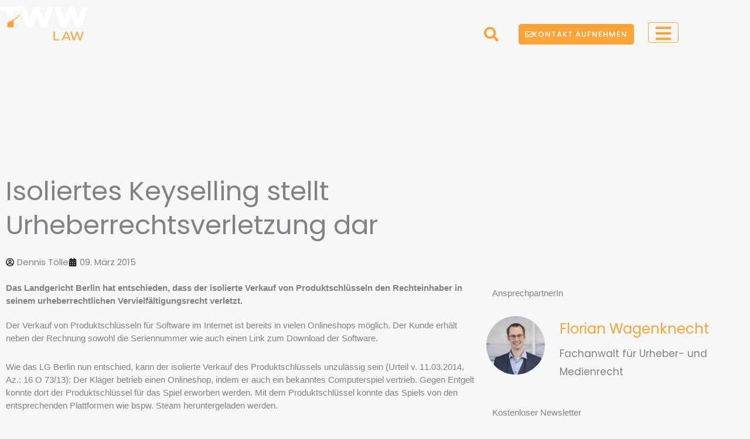

--- FILE ---
content_type: text/html; charset=utf-8
request_url: https://www.google.com/recaptcha/api2/anchor?ar=1&k=6Ld5d4AUAAAAAC_JvkmY0oPY1AIOoVRWULbQqhEI&co=aHR0cHM6Ly90d3cubGF3OjQ0Mw..&hl=en&v=PoyoqOPhxBO7pBk68S4YbpHZ&size=invisible&anchor-ms=20000&execute-ms=30000&cb=ywb4revx6rey
body_size: 49562
content:
<!DOCTYPE HTML><html dir="ltr" lang="en"><head><meta http-equiv="Content-Type" content="text/html; charset=UTF-8">
<meta http-equiv="X-UA-Compatible" content="IE=edge">
<title>reCAPTCHA</title>
<style type="text/css">
/* cyrillic-ext */
@font-face {
  font-family: 'Roboto';
  font-style: normal;
  font-weight: 400;
  font-stretch: 100%;
  src: url(//fonts.gstatic.com/s/roboto/v48/KFO7CnqEu92Fr1ME7kSn66aGLdTylUAMa3GUBHMdazTgWw.woff2) format('woff2');
  unicode-range: U+0460-052F, U+1C80-1C8A, U+20B4, U+2DE0-2DFF, U+A640-A69F, U+FE2E-FE2F;
}
/* cyrillic */
@font-face {
  font-family: 'Roboto';
  font-style: normal;
  font-weight: 400;
  font-stretch: 100%;
  src: url(//fonts.gstatic.com/s/roboto/v48/KFO7CnqEu92Fr1ME7kSn66aGLdTylUAMa3iUBHMdazTgWw.woff2) format('woff2');
  unicode-range: U+0301, U+0400-045F, U+0490-0491, U+04B0-04B1, U+2116;
}
/* greek-ext */
@font-face {
  font-family: 'Roboto';
  font-style: normal;
  font-weight: 400;
  font-stretch: 100%;
  src: url(//fonts.gstatic.com/s/roboto/v48/KFO7CnqEu92Fr1ME7kSn66aGLdTylUAMa3CUBHMdazTgWw.woff2) format('woff2');
  unicode-range: U+1F00-1FFF;
}
/* greek */
@font-face {
  font-family: 'Roboto';
  font-style: normal;
  font-weight: 400;
  font-stretch: 100%;
  src: url(//fonts.gstatic.com/s/roboto/v48/KFO7CnqEu92Fr1ME7kSn66aGLdTylUAMa3-UBHMdazTgWw.woff2) format('woff2');
  unicode-range: U+0370-0377, U+037A-037F, U+0384-038A, U+038C, U+038E-03A1, U+03A3-03FF;
}
/* math */
@font-face {
  font-family: 'Roboto';
  font-style: normal;
  font-weight: 400;
  font-stretch: 100%;
  src: url(//fonts.gstatic.com/s/roboto/v48/KFO7CnqEu92Fr1ME7kSn66aGLdTylUAMawCUBHMdazTgWw.woff2) format('woff2');
  unicode-range: U+0302-0303, U+0305, U+0307-0308, U+0310, U+0312, U+0315, U+031A, U+0326-0327, U+032C, U+032F-0330, U+0332-0333, U+0338, U+033A, U+0346, U+034D, U+0391-03A1, U+03A3-03A9, U+03B1-03C9, U+03D1, U+03D5-03D6, U+03F0-03F1, U+03F4-03F5, U+2016-2017, U+2034-2038, U+203C, U+2040, U+2043, U+2047, U+2050, U+2057, U+205F, U+2070-2071, U+2074-208E, U+2090-209C, U+20D0-20DC, U+20E1, U+20E5-20EF, U+2100-2112, U+2114-2115, U+2117-2121, U+2123-214F, U+2190, U+2192, U+2194-21AE, U+21B0-21E5, U+21F1-21F2, U+21F4-2211, U+2213-2214, U+2216-22FF, U+2308-230B, U+2310, U+2319, U+231C-2321, U+2336-237A, U+237C, U+2395, U+239B-23B7, U+23D0, U+23DC-23E1, U+2474-2475, U+25AF, U+25B3, U+25B7, U+25BD, U+25C1, U+25CA, U+25CC, U+25FB, U+266D-266F, U+27C0-27FF, U+2900-2AFF, U+2B0E-2B11, U+2B30-2B4C, U+2BFE, U+3030, U+FF5B, U+FF5D, U+1D400-1D7FF, U+1EE00-1EEFF;
}
/* symbols */
@font-face {
  font-family: 'Roboto';
  font-style: normal;
  font-weight: 400;
  font-stretch: 100%;
  src: url(//fonts.gstatic.com/s/roboto/v48/KFO7CnqEu92Fr1ME7kSn66aGLdTylUAMaxKUBHMdazTgWw.woff2) format('woff2');
  unicode-range: U+0001-000C, U+000E-001F, U+007F-009F, U+20DD-20E0, U+20E2-20E4, U+2150-218F, U+2190, U+2192, U+2194-2199, U+21AF, U+21E6-21F0, U+21F3, U+2218-2219, U+2299, U+22C4-22C6, U+2300-243F, U+2440-244A, U+2460-24FF, U+25A0-27BF, U+2800-28FF, U+2921-2922, U+2981, U+29BF, U+29EB, U+2B00-2BFF, U+4DC0-4DFF, U+FFF9-FFFB, U+10140-1018E, U+10190-1019C, U+101A0, U+101D0-101FD, U+102E0-102FB, U+10E60-10E7E, U+1D2C0-1D2D3, U+1D2E0-1D37F, U+1F000-1F0FF, U+1F100-1F1AD, U+1F1E6-1F1FF, U+1F30D-1F30F, U+1F315, U+1F31C, U+1F31E, U+1F320-1F32C, U+1F336, U+1F378, U+1F37D, U+1F382, U+1F393-1F39F, U+1F3A7-1F3A8, U+1F3AC-1F3AF, U+1F3C2, U+1F3C4-1F3C6, U+1F3CA-1F3CE, U+1F3D4-1F3E0, U+1F3ED, U+1F3F1-1F3F3, U+1F3F5-1F3F7, U+1F408, U+1F415, U+1F41F, U+1F426, U+1F43F, U+1F441-1F442, U+1F444, U+1F446-1F449, U+1F44C-1F44E, U+1F453, U+1F46A, U+1F47D, U+1F4A3, U+1F4B0, U+1F4B3, U+1F4B9, U+1F4BB, U+1F4BF, U+1F4C8-1F4CB, U+1F4D6, U+1F4DA, U+1F4DF, U+1F4E3-1F4E6, U+1F4EA-1F4ED, U+1F4F7, U+1F4F9-1F4FB, U+1F4FD-1F4FE, U+1F503, U+1F507-1F50B, U+1F50D, U+1F512-1F513, U+1F53E-1F54A, U+1F54F-1F5FA, U+1F610, U+1F650-1F67F, U+1F687, U+1F68D, U+1F691, U+1F694, U+1F698, U+1F6AD, U+1F6B2, U+1F6B9-1F6BA, U+1F6BC, U+1F6C6-1F6CF, U+1F6D3-1F6D7, U+1F6E0-1F6EA, U+1F6F0-1F6F3, U+1F6F7-1F6FC, U+1F700-1F7FF, U+1F800-1F80B, U+1F810-1F847, U+1F850-1F859, U+1F860-1F887, U+1F890-1F8AD, U+1F8B0-1F8BB, U+1F8C0-1F8C1, U+1F900-1F90B, U+1F93B, U+1F946, U+1F984, U+1F996, U+1F9E9, U+1FA00-1FA6F, U+1FA70-1FA7C, U+1FA80-1FA89, U+1FA8F-1FAC6, U+1FACE-1FADC, U+1FADF-1FAE9, U+1FAF0-1FAF8, U+1FB00-1FBFF;
}
/* vietnamese */
@font-face {
  font-family: 'Roboto';
  font-style: normal;
  font-weight: 400;
  font-stretch: 100%;
  src: url(//fonts.gstatic.com/s/roboto/v48/KFO7CnqEu92Fr1ME7kSn66aGLdTylUAMa3OUBHMdazTgWw.woff2) format('woff2');
  unicode-range: U+0102-0103, U+0110-0111, U+0128-0129, U+0168-0169, U+01A0-01A1, U+01AF-01B0, U+0300-0301, U+0303-0304, U+0308-0309, U+0323, U+0329, U+1EA0-1EF9, U+20AB;
}
/* latin-ext */
@font-face {
  font-family: 'Roboto';
  font-style: normal;
  font-weight: 400;
  font-stretch: 100%;
  src: url(//fonts.gstatic.com/s/roboto/v48/KFO7CnqEu92Fr1ME7kSn66aGLdTylUAMa3KUBHMdazTgWw.woff2) format('woff2');
  unicode-range: U+0100-02BA, U+02BD-02C5, U+02C7-02CC, U+02CE-02D7, U+02DD-02FF, U+0304, U+0308, U+0329, U+1D00-1DBF, U+1E00-1E9F, U+1EF2-1EFF, U+2020, U+20A0-20AB, U+20AD-20C0, U+2113, U+2C60-2C7F, U+A720-A7FF;
}
/* latin */
@font-face {
  font-family: 'Roboto';
  font-style: normal;
  font-weight: 400;
  font-stretch: 100%;
  src: url(//fonts.gstatic.com/s/roboto/v48/KFO7CnqEu92Fr1ME7kSn66aGLdTylUAMa3yUBHMdazQ.woff2) format('woff2');
  unicode-range: U+0000-00FF, U+0131, U+0152-0153, U+02BB-02BC, U+02C6, U+02DA, U+02DC, U+0304, U+0308, U+0329, U+2000-206F, U+20AC, U+2122, U+2191, U+2193, U+2212, U+2215, U+FEFF, U+FFFD;
}
/* cyrillic-ext */
@font-face {
  font-family: 'Roboto';
  font-style: normal;
  font-weight: 500;
  font-stretch: 100%;
  src: url(//fonts.gstatic.com/s/roboto/v48/KFO7CnqEu92Fr1ME7kSn66aGLdTylUAMa3GUBHMdazTgWw.woff2) format('woff2');
  unicode-range: U+0460-052F, U+1C80-1C8A, U+20B4, U+2DE0-2DFF, U+A640-A69F, U+FE2E-FE2F;
}
/* cyrillic */
@font-face {
  font-family: 'Roboto';
  font-style: normal;
  font-weight: 500;
  font-stretch: 100%;
  src: url(//fonts.gstatic.com/s/roboto/v48/KFO7CnqEu92Fr1ME7kSn66aGLdTylUAMa3iUBHMdazTgWw.woff2) format('woff2');
  unicode-range: U+0301, U+0400-045F, U+0490-0491, U+04B0-04B1, U+2116;
}
/* greek-ext */
@font-face {
  font-family: 'Roboto';
  font-style: normal;
  font-weight: 500;
  font-stretch: 100%;
  src: url(//fonts.gstatic.com/s/roboto/v48/KFO7CnqEu92Fr1ME7kSn66aGLdTylUAMa3CUBHMdazTgWw.woff2) format('woff2');
  unicode-range: U+1F00-1FFF;
}
/* greek */
@font-face {
  font-family: 'Roboto';
  font-style: normal;
  font-weight: 500;
  font-stretch: 100%;
  src: url(//fonts.gstatic.com/s/roboto/v48/KFO7CnqEu92Fr1ME7kSn66aGLdTylUAMa3-UBHMdazTgWw.woff2) format('woff2');
  unicode-range: U+0370-0377, U+037A-037F, U+0384-038A, U+038C, U+038E-03A1, U+03A3-03FF;
}
/* math */
@font-face {
  font-family: 'Roboto';
  font-style: normal;
  font-weight: 500;
  font-stretch: 100%;
  src: url(//fonts.gstatic.com/s/roboto/v48/KFO7CnqEu92Fr1ME7kSn66aGLdTylUAMawCUBHMdazTgWw.woff2) format('woff2');
  unicode-range: U+0302-0303, U+0305, U+0307-0308, U+0310, U+0312, U+0315, U+031A, U+0326-0327, U+032C, U+032F-0330, U+0332-0333, U+0338, U+033A, U+0346, U+034D, U+0391-03A1, U+03A3-03A9, U+03B1-03C9, U+03D1, U+03D5-03D6, U+03F0-03F1, U+03F4-03F5, U+2016-2017, U+2034-2038, U+203C, U+2040, U+2043, U+2047, U+2050, U+2057, U+205F, U+2070-2071, U+2074-208E, U+2090-209C, U+20D0-20DC, U+20E1, U+20E5-20EF, U+2100-2112, U+2114-2115, U+2117-2121, U+2123-214F, U+2190, U+2192, U+2194-21AE, U+21B0-21E5, U+21F1-21F2, U+21F4-2211, U+2213-2214, U+2216-22FF, U+2308-230B, U+2310, U+2319, U+231C-2321, U+2336-237A, U+237C, U+2395, U+239B-23B7, U+23D0, U+23DC-23E1, U+2474-2475, U+25AF, U+25B3, U+25B7, U+25BD, U+25C1, U+25CA, U+25CC, U+25FB, U+266D-266F, U+27C0-27FF, U+2900-2AFF, U+2B0E-2B11, U+2B30-2B4C, U+2BFE, U+3030, U+FF5B, U+FF5D, U+1D400-1D7FF, U+1EE00-1EEFF;
}
/* symbols */
@font-face {
  font-family: 'Roboto';
  font-style: normal;
  font-weight: 500;
  font-stretch: 100%;
  src: url(//fonts.gstatic.com/s/roboto/v48/KFO7CnqEu92Fr1ME7kSn66aGLdTylUAMaxKUBHMdazTgWw.woff2) format('woff2');
  unicode-range: U+0001-000C, U+000E-001F, U+007F-009F, U+20DD-20E0, U+20E2-20E4, U+2150-218F, U+2190, U+2192, U+2194-2199, U+21AF, U+21E6-21F0, U+21F3, U+2218-2219, U+2299, U+22C4-22C6, U+2300-243F, U+2440-244A, U+2460-24FF, U+25A0-27BF, U+2800-28FF, U+2921-2922, U+2981, U+29BF, U+29EB, U+2B00-2BFF, U+4DC0-4DFF, U+FFF9-FFFB, U+10140-1018E, U+10190-1019C, U+101A0, U+101D0-101FD, U+102E0-102FB, U+10E60-10E7E, U+1D2C0-1D2D3, U+1D2E0-1D37F, U+1F000-1F0FF, U+1F100-1F1AD, U+1F1E6-1F1FF, U+1F30D-1F30F, U+1F315, U+1F31C, U+1F31E, U+1F320-1F32C, U+1F336, U+1F378, U+1F37D, U+1F382, U+1F393-1F39F, U+1F3A7-1F3A8, U+1F3AC-1F3AF, U+1F3C2, U+1F3C4-1F3C6, U+1F3CA-1F3CE, U+1F3D4-1F3E0, U+1F3ED, U+1F3F1-1F3F3, U+1F3F5-1F3F7, U+1F408, U+1F415, U+1F41F, U+1F426, U+1F43F, U+1F441-1F442, U+1F444, U+1F446-1F449, U+1F44C-1F44E, U+1F453, U+1F46A, U+1F47D, U+1F4A3, U+1F4B0, U+1F4B3, U+1F4B9, U+1F4BB, U+1F4BF, U+1F4C8-1F4CB, U+1F4D6, U+1F4DA, U+1F4DF, U+1F4E3-1F4E6, U+1F4EA-1F4ED, U+1F4F7, U+1F4F9-1F4FB, U+1F4FD-1F4FE, U+1F503, U+1F507-1F50B, U+1F50D, U+1F512-1F513, U+1F53E-1F54A, U+1F54F-1F5FA, U+1F610, U+1F650-1F67F, U+1F687, U+1F68D, U+1F691, U+1F694, U+1F698, U+1F6AD, U+1F6B2, U+1F6B9-1F6BA, U+1F6BC, U+1F6C6-1F6CF, U+1F6D3-1F6D7, U+1F6E0-1F6EA, U+1F6F0-1F6F3, U+1F6F7-1F6FC, U+1F700-1F7FF, U+1F800-1F80B, U+1F810-1F847, U+1F850-1F859, U+1F860-1F887, U+1F890-1F8AD, U+1F8B0-1F8BB, U+1F8C0-1F8C1, U+1F900-1F90B, U+1F93B, U+1F946, U+1F984, U+1F996, U+1F9E9, U+1FA00-1FA6F, U+1FA70-1FA7C, U+1FA80-1FA89, U+1FA8F-1FAC6, U+1FACE-1FADC, U+1FADF-1FAE9, U+1FAF0-1FAF8, U+1FB00-1FBFF;
}
/* vietnamese */
@font-face {
  font-family: 'Roboto';
  font-style: normal;
  font-weight: 500;
  font-stretch: 100%;
  src: url(//fonts.gstatic.com/s/roboto/v48/KFO7CnqEu92Fr1ME7kSn66aGLdTylUAMa3OUBHMdazTgWw.woff2) format('woff2');
  unicode-range: U+0102-0103, U+0110-0111, U+0128-0129, U+0168-0169, U+01A0-01A1, U+01AF-01B0, U+0300-0301, U+0303-0304, U+0308-0309, U+0323, U+0329, U+1EA0-1EF9, U+20AB;
}
/* latin-ext */
@font-face {
  font-family: 'Roboto';
  font-style: normal;
  font-weight: 500;
  font-stretch: 100%;
  src: url(//fonts.gstatic.com/s/roboto/v48/KFO7CnqEu92Fr1ME7kSn66aGLdTylUAMa3KUBHMdazTgWw.woff2) format('woff2');
  unicode-range: U+0100-02BA, U+02BD-02C5, U+02C7-02CC, U+02CE-02D7, U+02DD-02FF, U+0304, U+0308, U+0329, U+1D00-1DBF, U+1E00-1E9F, U+1EF2-1EFF, U+2020, U+20A0-20AB, U+20AD-20C0, U+2113, U+2C60-2C7F, U+A720-A7FF;
}
/* latin */
@font-face {
  font-family: 'Roboto';
  font-style: normal;
  font-weight: 500;
  font-stretch: 100%;
  src: url(//fonts.gstatic.com/s/roboto/v48/KFO7CnqEu92Fr1ME7kSn66aGLdTylUAMa3yUBHMdazQ.woff2) format('woff2');
  unicode-range: U+0000-00FF, U+0131, U+0152-0153, U+02BB-02BC, U+02C6, U+02DA, U+02DC, U+0304, U+0308, U+0329, U+2000-206F, U+20AC, U+2122, U+2191, U+2193, U+2212, U+2215, U+FEFF, U+FFFD;
}
/* cyrillic-ext */
@font-face {
  font-family: 'Roboto';
  font-style: normal;
  font-weight: 900;
  font-stretch: 100%;
  src: url(//fonts.gstatic.com/s/roboto/v48/KFO7CnqEu92Fr1ME7kSn66aGLdTylUAMa3GUBHMdazTgWw.woff2) format('woff2');
  unicode-range: U+0460-052F, U+1C80-1C8A, U+20B4, U+2DE0-2DFF, U+A640-A69F, U+FE2E-FE2F;
}
/* cyrillic */
@font-face {
  font-family: 'Roboto';
  font-style: normal;
  font-weight: 900;
  font-stretch: 100%;
  src: url(//fonts.gstatic.com/s/roboto/v48/KFO7CnqEu92Fr1ME7kSn66aGLdTylUAMa3iUBHMdazTgWw.woff2) format('woff2');
  unicode-range: U+0301, U+0400-045F, U+0490-0491, U+04B0-04B1, U+2116;
}
/* greek-ext */
@font-face {
  font-family: 'Roboto';
  font-style: normal;
  font-weight: 900;
  font-stretch: 100%;
  src: url(//fonts.gstatic.com/s/roboto/v48/KFO7CnqEu92Fr1ME7kSn66aGLdTylUAMa3CUBHMdazTgWw.woff2) format('woff2');
  unicode-range: U+1F00-1FFF;
}
/* greek */
@font-face {
  font-family: 'Roboto';
  font-style: normal;
  font-weight: 900;
  font-stretch: 100%;
  src: url(//fonts.gstatic.com/s/roboto/v48/KFO7CnqEu92Fr1ME7kSn66aGLdTylUAMa3-UBHMdazTgWw.woff2) format('woff2');
  unicode-range: U+0370-0377, U+037A-037F, U+0384-038A, U+038C, U+038E-03A1, U+03A3-03FF;
}
/* math */
@font-face {
  font-family: 'Roboto';
  font-style: normal;
  font-weight: 900;
  font-stretch: 100%;
  src: url(//fonts.gstatic.com/s/roboto/v48/KFO7CnqEu92Fr1ME7kSn66aGLdTylUAMawCUBHMdazTgWw.woff2) format('woff2');
  unicode-range: U+0302-0303, U+0305, U+0307-0308, U+0310, U+0312, U+0315, U+031A, U+0326-0327, U+032C, U+032F-0330, U+0332-0333, U+0338, U+033A, U+0346, U+034D, U+0391-03A1, U+03A3-03A9, U+03B1-03C9, U+03D1, U+03D5-03D6, U+03F0-03F1, U+03F4-03F5, U+2016-2017, U+2034-2038, U+203C, U+2040, U+2043, U+2047, U+2050, U+2057, U+205F, U+2070-2071, U+2074-208E, U+2090-209C, U+20D0-20DC, U+20E1, U+20E5-20EF, U+2100-2112, U+2114-2115, U+2117-2121, U+2123-214F, U+2190, U+2192, U+2194-21AE, U+21B0-21E5, U+21F1-21F2, U+21F4-2211, U+2213-2214, U+2216-22FF, U+2308-230B, U+2310, U+2319, U+231C-2321, U+2336-237A, U+237C, U+2395, U+239B-23B7, U+23D0, U+23DC-23E1, U+2474-2475, U+25AF, U+25B3, U+25B7, U+25BD, U+25C1, U+25CA, U+25CC, U+25FB, U+266D-266F, U+27C0-27FF, U+2900-2AFF, U+2B0E-2B11, U+2B30-2B4C, U+2BFE, U+3030, U+FF5B, U+FF5D, U+1D400-1D7FF, U+1EE00-1EEFF;
}
/* symbols */
@font-face {
  font-family: 'Roboto';
  font-style: normal;
  font-weight: 900;
  font-stretch: 100%;
  src: url(//fonts.gstatic.com/s/roboto/v48/KFO7CnqEu92Fr1ME7kSn66aGLdTylUAMaxKUBHMdazTgWw.woff2) format('woff2');
  unicode-range: U+0001-000C, U+000E-001F, U+007F-009F, U+20DD-20E0, U+20E2-20E4, U+2150-218F, U+2190, U+2192, U+2194-2199, U+21AF, U+21E6-21F0, U+21F3, U+2218-2219, U+2299, U+22C4-22C6, U+2300-243F, U+2440-244A, U+2460-24FF, U+25A0-27BF, U+2800-28FF, U+2921-2922, U+2981, U+29BF, U+29EB, U+2B00-2BFF, U+4DC0-4DFF, U+FFF9-FFFB, U+10140-1018E, U+10190-1019C, U+101A0, U+101D0-101FD, U+102E0-102FB, U+10E60-10E7E, U+1D2C0-1D2D3, U+1D2E0-1D37F, U+1F000-1F0FF, U+1F100-1F1AD, U+1F1E6-1F1FF, U+1F30D-1F30F, U+1F315, U+1F31C, U+1F31E, U+1F320-1F32C, U+1F336, U+1F378, U+1F37D, U+1F382, U+1F393-1F39F, U+1F3A7-1F3A8, U+1F3AC-1F3AF, U+1F3C2, U+1F3C4-1F3C6, U+1F3CA-1F3CE, U+1F3D4-1F3E0, U+1F3ED, U+1F3F1-1F3F3, U+1F3F5-1F3F7, U+1F408, U+1F415, U+1F41F, U+1F426, U+1F43F, U+1F441-1F442, U+1F444, U+1F446-1F449, U+1F44C-1F44E, U+1F453, U+1F46A, U+1F47D, U+1F4A3, U+1F4B0, U+1F4B3, U+1F4B9, U+1F4BB, U+1F4BF, U+1F4C8-1F4CB, U+1F4D6, U+1F4DA, U+1F4DF, U+1F4E3-1F4E6, U+1F4EA-1F4ED, U+1F4F7, U+1F4F9-1F4FB, U+1F4FD-1F4FE, U+1F503, U+1F507-1F50B, U+1F50D, U+1F512-1F513, U+1F53E-1F54A, U+1F54F-1F5FA, U+1F610, U+1F650-1F67F, U+1F687, U+1F68D, U+1F691, U+1F694, U+1F698, U+1F6AD, U+1F6B2, U+1F6B9-1F6BA, U+1F6BC, U+1F6C6-1F6CF, U+1F6D3-1F6D7, U+1F6E0-1F6EA, U+1F6F0-1F6F3, U+1F6F7-1F6FC, U+1F700-1F7FF, U+1F800-1F80B, U+1F810-1F847, U+1F850-1F859, U+1F860-1F887, U+1F890-1F8AD, U+1F8B0-1F8BB, U+1F8C0-1F8C1, U+1F900-1F90B, U+1F93B, U+1F946, U+1F984, U+1F996, U+1F9E9, U+1FA00-1FA6F, U+1FA70-1FA7C, U+1FA80-1FA89, U+1FA8F-1FAC6, U+1FACE-1FADC, U+1FADF-1FAE9, U+1FAF0-1FAF8, U+1FB00-1FBFF;
}
/* vietnamese */
@font-face {
  font-family: 'Roboto';
  font-style: normal;
  font-weight: 900;
  font-stretch: 100%;
  src: url(//fonts.gstatic.com/s/roboto/v48/KFO7CnqEu92Fr1ME7kSn66aGLdTylUAMa3OUBHMdazTgWw.woff2) format('woff2');
  unicode-range: U+0102-0103, U+0110-0111, U+0128-0129, U+0168-0169, U+01A0-01A1, U+01AF-01B0, U+0300-0301, U+0303-0304, U+0308-0309, U+0323, U+0329, U+1EA0-1EF9, U+20AB;
}
/* latin-ext */
@font-face {
  font-family: 'Roboto';
  font-style: normal;
  font-weight: 900;
  font-stretch: 100%;
  src: url(//fonts.gstatic.com/s/roboto/v48/KFO7CnqEu92Fr1ME7kSn66aGLdTylUAMa3KUBHMdazTgWw.woff2) format('woff2');
  unicode-range: U+0100-02BA, U+02BD-02C5, U+02C7-02CC, U+02CE-02D7, U+02DD-02FF, U+0304, U+0308, U+0329, U+1D00-1DBF, U+1E00-1E9F, U+1EF2-1EFF, U+2020, U+20A0-20AB, U+20AD-20C0, U+2113, U+2C60-2C7F, U+A720-A7FF;
}
/* latin */
@font-face {
  font-family: 'Roboto';
  font-style: normal;
  font-weight: 900;
  font-stretch: 100%;
  src: url(//fonts.gstatic.com/s/roboto/v48/KFO7CnqEu92Fr1ME7kSn66aGLdTylUAMa3yUBHMdazQ.woff2) format('woff2');
  unicode-range: U+0000-00FF, U+0131, U+0152-0153, U+02BB-02BC, U+02C6, U+02DA, U+02DC, U+0304, U+0308, U+0329, U+2000-206F, U+20AC, U+2122, U+2191, U+2193, U+2212, U+2215, U+FEFF, U+FFFD;
}

</style>
<link rel="stylesheet" type="text/css" href="https://www.gstatic.com/recaptcha/releases/PoyoqOPhxBO7pBk68S4YbpHZ/styles__ltr.css">
<script nonce="UtpnxAZIdMzBpKXnOdJSog" type="text/javascript">window['__recaptcha_api'] = 'https://www.google.com/recaptcha/api2/';</script>
<script type="text/javascript" src="https://www.gstatic.com/recaptcha/releases/PoyoqOPhxBO7pBk68S4YbpHZ/recaptcha__en.js" nonce="UtpnxAZIdMzBpKXnOdJSog">
      
    </script></head>
<body><div id="rc-anchor-alert" class="rc-anchor-alert"></div>
<input type="hidden" id="recaptcha-token" value="[base64]">
<script type="text/javascript" nonce="UtpnxAZIdMzBpKXnOdJSog">
      recaptcha.anchor.Main.init("[\x22ainput\x22,[\x22bgdata\x22,\x22\x22,\[base64]/[base64]/bmV3IFpbdF0obVswXSk6Sz09Mj9uZXcgWlt0XShtWzBdLG1bMV0pOks9PTM/bmV3IFpbdF0obVswXSxtWzFdLG1bMl0pOks9PTQ/[base64]/[base64]/[base64]/[base64]/[base64]/[base64]/[base64]/[base64]/[base64]/[base64]/[base64]/[base64]/[base64]/[base64]\\u003d\\u003d\x22,\[base64]\\u003d\x22,\x22wpQrX2jClcO2wqbCp8ODf8O9dFPDqRN+wrE6w5JDHyrCn8KjPsO8w4UmUcOoc0PCjcO8wr7CgAM0w7x5esK9wqpJVMKwd2R7w5o4wpPCvMOJwoNuwqMaw5UDcV7CosKawqnCncOpwo4aDMO+w7bDnVg5wpvDm8OSwrLDlFouFcKCwq4mEDFvG8OCw4/DocKiwqxORwZow4U+w7HCgw/CjiVgccOUw4fCpQbCocKVecO6UsOzwpFCwrxhAzEkw7TCnnXCicOkLsObw5Buw4NXHcOcwrxwwoTDvjhSAyISSlV8w5NxR8Kaw5dlw4fDmsOqw6Qbw7DDpmrCgsKqwpnDhQXDhjUzw7oQMnXDnnhcw6fDpWfCnB/[base64]/DkwMCX2g1AcKPw65oC8OEwoDDl8OYOcKdw6rDq35aDcOcfsKlX3bCjzp0woV5w6rCsVhBUhFqw5zCp3AHwqBrE8OnHcO6FR81LzBHwrrCuXBGwrPCpUfCklHDpcKmYE3Cnl9iJ8ORw6FLw6ocDsOYAVUIR8O1c8KIw5tRw4k/NRpVe8OCw4/Ck8OhEsKJJj/CmMKXP8Kcwq/DgsOrw5Ynw5zDmMOmwq9MEjodwqPDgsO3S3LDq8OsesO9wqEkYMO7TUN0cSjDi8K4VcKQwrfCr8O+fn/ChzfDi3nCpgZsT8OEGcOfwpzDosOfwrFOwphCeGhaHMOawp0jB8O/Wy/[base64]/DmsKWwoXClsOlMjYEw4ICdsKfesKZdMKaZMOdWznCpycLwq3DnMO7wpjCukZDScKnXXclRsOFw5tXwoJ2DlDDiwRjw45rw4PCrMKQw6kGKsOkwr/Ch8OWKn/[base64]/Dl0cgw53DrXPCuHjDgzplIMKqwpnDrkpLwqDCpRdowqDCkVrCksKvDEEZwpXCpsKDw5jCjm7Ch8OXLsOmZywiOAJ0VcONwrTDiG1yZ0bDscORwoDCscKKTcK/[base64]/AcKqWsKvwoHCuGXDqFxnwo3CvsKbXMObasO2CMOWC8OROsOCS8O5IQl+WcOpYic6FlEXwoV9OcO5w4bCo8KmwrLCs1PDlhDDqsOjU8KoT3N2wqMpDXZeXcKTwq0TPMK/w6fDqMOgbXxlWMONwrHCtW0swqDCkjjDpB8aw5o0Dwsdwp7CqGNaI3vCoxwww6XCryXDlCc8w7NuN8Ouw4bDv0LDksKQw4kRwovCqlNQwq9JQMOcU8KIQMOZBlnDjFRmBw0dIcOeXzMsw4PDg0rDhsK9woHCkMKVWUY0wopVwrxSdE1Sw4/DsTbCtcKhA1DCqG3CgkvCgsODAnIiUVQHwoPCg8ObN8K9w5vCvsKlNMKlUcOvaTrCmcOnEFXCmcOOEzpDw5gxdQQ3wp1KwogpAsO/[base64]/wqohwpvDhMKLw57Dk1xew4Qtw5vDrjsZdcOXwpxNVMKdLGjCkxTDlmg9VsKmSVPCtQJOHcKfGcKvw6jCgyHDiyMswq4Mwrpxw6NGw47DpMOTw43Do8K4bB/DkQg4fU11MTAswrxkw5YOwrlWw7F+LD3ClDXCt8KRwqgrw4h9w4/[base64]/Ci8KxO8KBSClPREHDicO2HcOfGlIgw5hjw7DDtxIaw4vDrsKSw6Ilw6IAc2YRKh1MwphNwoTCq2UZaMKfw5/[base64]/CisKGYMOHw5Y8QERBwrPCg8OxO8K/QApWFMOCw4rCnT7ChXgDwpfDmsOQwovCjMOkw5XCssK+wrsdw5/CkMOHKMKiwpHCnTh/[base64]/Cm37DoHzDrl5IVMOVDSrDqcKUMsOdwohsw6PCnhTCm8K4wptlw7pkwoDCoGNme8K/HXIiwplQw5o+wp/[base64]/CjmHDqcOJQ8KGaMK2w4zCncKIwrnDicKcGMK4w4rDh8Kbw7E0w5hFd1s/YWo0BMOFWiLDgMKvV8KOw7JQDSZdwotQKsO7NMKWfcOhw7o3woVTPcOswr9uBcKBw5x5wotlXsO3S8OkHcKzKmduwqDCmnrDp8OFwqzDusKec8KJQHQ0LFQqRnZ6woE1InfDqsOMwrUWfDkIw7RxK2jCg8Kxw6DClVTCl8OCZMOof8KCw40/PsOoUAhPWxcLenXDvSTDkcKIUsKBw63CrcKMCBfCrcKGT1TDg8KSAHp/P8KUe8Ozwo3DtTfDjsKcw4zDlcOKwpvDpVV7Ci59wpd/Pm/[base64]/wrfCp1HCqMOTHcKVFcOVUUN2L8K4wrTCl8Oww65LDsOJfMKfSMOaL8KUwpFTwqwSw6vCm0wQwpvDr350w67CozFqwrXDtW5+bFZzfsKGw5IsAMKiC8OCRMO6WsOSZGF0wopJLD3DicOgwojDpXvCqF4yw7NfP8OXAMKOwqTDmkZpeMO+w6TCnDE1w5/Co8KswpYzw5DCkcOATGrDicOhWyAHw6TCq8Kxw6wTwq0Iw4LDjgVbwoPDp1x+w5LChMOKIcKHwqUrWMKdwoZfw7s5w4rDkcO8wpVvI8Ojw7zCmcKpw516wq/CqsOnw7LDpkrCiHkjNAHDo2RGXjx2IcOYV8Ouw50xwrB2w5DDuwUkw5RJw43DuhTDvsKLwrjDjMKyFcOHw70LwrFqCRV/NcOAwpctw6DDhMKKwrjConXDo8OhPQMIZMK3AzBgUCIWVhXDsBYfw5XCuXMSKMKPFsOZw6XCuUvCsEY/wo0TZcO1EGhWwp97O3LCi8Kww6ZFwr91VljDvV0yUcK0wpBSBsOTaXzCiMKXw5zDsyTDusOgwr94w6dyGsOBSsKNw5bDn8KiZxLCrsO9w6PCpMKdPgXCgXTDuXYCwrYYw7PCjcOuZxbDpDfChsK2C2/[base64]/I8OCwpLCv2g2wofCssK7w6VpGwLDgD00EiPDijYAwpXDolLCnmPCigV/wqoOw7fCmk9eJEkge8KKFGxpS8OawpkRwpc+w4sHwrAuQjjCnxVaH8OiS8OSw6vCrMKUwp/[base64]/UnbCplvDoWp1FMKtw7Q+w7bCkMK2YC9kDUZJBsKkw77Dq8OWw57DgEV/w6NBQnfCiMOiHn/[base64]/[base64]/DpiHCl30sw5gowoc1LcO5QX1rwozCqMOKwrnDj8OnwofDhcOvcMKqIsKqw6LCt8K5wqPDjsKcbMO1wrsTw4VKY8OXw5LCg8Oyw53CtcKvw53CqBVPwrnCuWVnDinDrg3CiQYXwo7CjMOoZ8OzwoTDi8OVw7ohXwzCox7CpcK+wo/CgSpTwpwXXsOzw5PCosKxw4vCrsKBfsOGLMKxwoPDvMOAwp/DmAzCr0Vnw7HChg7CjFlCw5fCuAldwpXDh1x1wq7CtyTDiDTDlMKeIsOfGsO5RcKfw7pzwrDDhUvCuMORw79Uw7IcGlQTwpliTUcow7Rhw4xPw7Muw6/DjMOQMsOew5fDnMObNMOqCEIoBMKIMzTDhkfDrn3CocKrAMO3NcOVwpY3w4jCjU7DsMOawp7CgMOndGgzwoJgwqLCrcKLw5UgRjQgV8KBNCzDicOnI3jDvsK9UMK2d0/DhCoLRMKmw43CvSzDs8OCYks7woMkwqcfwoBxL0c/[base64]/DoiBFwofDj8Kcw4XCocKHw4AYeD8McUg9RkHCocOTeUByw7TCsgXCr00RwqE+wrUywqLDhMOQwol0w6zCu8KFwobDmDzDsWHDtChHwoVaHVTDpcOIw4TCkcOCw5/DgcOcLsK7ccOTwpbCjF7Dj8OMwq1gwovCrkF/w6XDssKHGxogwqzCpy/[base64]/CjEDDgMOVAy3DhcKZwonDml0iwrIvJsKpwosMGMKPW8Ojw47CnsOpdx7DqMKew51fw7B/[base64]/CscKbwoRpYCvDnDlHKMOBwrfCpMKFw7LDiMKEw4bCv8KVNMOfHEvCqcOKw7M2I2NfesOkFXfDh8K+wo/ChsO1bsKmwpjDgHfDrsKtwqzDnEIiw4TCmsKHJ8OeLcKXf3RrD8KUbSBCDSjCpjdww65dASpwFMOlw5LDgXDDo3fDlsO+H8OlZsOiwprCm8KywrHClSoNw7wIw44lUEokwrnDvMK+FEYqCsOAwrdbUcKFwqbCgw/DnsKgNMK3VsK3DcKODMK/woFPwpJAwpI0w6Aaw6wTMw7CnjnDklAYw6Unw6ZbOyHCr8O2wofCmsKtSHHDrz3Dp8KDwprCjB5Vw4zDj8KED8Kwd8KDwqnCtEURwpDCqgbCq8OXwpbDjcK6VsKFPAEIw6/CmnVOwrsXwq8XMmxEaUTDj8OpwqEVSTRmw7LCpwrCiGDDjgkbHWRZdywRwpJmw6/CmsOSwqXCv8OqYMO3w786wr8dwp0kwqrDqsOtwpPDpMKjFsK2PzkZT3JZc8OBwpocw58HwpN7w6DCjSADVFxLS8KKAsKqXAzCssODck56wovCs8Ojwq/CgWXDk0nCrMOXwrnCgsKVw7UdwpvDvMOqw7TClVhgbcKaw7XDgMKhw4R3bcOVw4PChcOGwr4IJsOYNgjCgWo6wqTCmcOfKUXDuANfw6NzSQl/cUDCoMOcWGkjw7RuwpEETSMXRmosw6DDjMK+wqNXwqocLU0vV8K/BDQuKsKLwrPClcK7AsOYfsOyw6zClsKACsOlLMKLw6MVwpw+wqHCmsKLwrwiwoxOw4HDgcK7A8KiW8KTdyjDlcKfw4gOEB/CgsOhHVXDjwvDrkrChS0SfR/CuQzDn0NSIXBbYsOuSsKcw6dYOWnCpSYGK8Kma3x0wrQFwqzDmsO8NsKYwpDClcKDw6Few4hCHcK2KGTDv8OsQ8O+w4bDqwTCjcK/wp8lH8OXNi7CjsOJDl18NcOOw6bCnkbDqcODGngOwrLDiEvCjcO5wozDpMORfyTDg8KxwqDDv27ClHZfw4bDj8Kjw7kew60yw6/Ck8KnwoTCrkLChcKvwq/DqV5DwrNfw5Mjw4vDpMKiHMOCw4oABcKKYcKnXAvCssOIwqoLw7HCsjPCnBEZWAjClhwKwoTDhiIBcW3CtS7CoMOrZMONwp8yQDbDn8O4b1I5wrLCmMO0w53CocK5f8Oywq9/E1zDs8OxV3N4w5rCj1/Ch8KXw6LDoybDo2rCnsKzaG5tKcK5w4ABLmjDpMKqw7QDAGXDocKMNsOTMCohTcKoYj9kNsKvacObP0gbMMK1w6LDqcOCJMK+Nh5aw7fDkyE7w7/CiDXDvsKzw584KgPCoMKqHMKKGsOQT8KOPigLw70ow5LCqQbDicObNlTCs8KpwqjDtsKKN8OkIng+CsK0w5PDlCU/aGADwonDpsOPJ8OsE0E/[base64]/w7ZVTn/CscOOwpXCncOMwqHDjMO9w7LDj0XCgcKLw7dMw7Q/w7HDkBDCkDfCjXkda8OnwpRyw67Di0jDuG3Cnh4kKkbDtUrDhlIyw7kCdnvCrcOSw5nDssOawplFHsOOJsOqPcO3XMK4wocaw780E8O3w58Hw4XDnn0PLMOhZMOjXcKFLBvDqsKQNh/CqcKHwrvCt1bCikg2UcOMwrjCngQ6XQxXwozCpcOcwqYEwpsEwq7CvARrw4rCicOtwrsUN3bDkMKMLEx1G1/DpMKfw4M/w5BoG8KobGLDhm4BT8K5w57Dq1Z3HH4Qw6TCthF7wpcOwpbChWXDoFA4P8KQagXCmcOvw6hsaB/CqWTCnzR7w6LDmMKUQcKUw7BTw7zDmcKxM3RzKcOdw6fDqcK+QcOOej7DskUjX8Kbw4DClzpaw7stwrUqA0/DqcOmck7DuXh4KsOgwpkINRfCvU3Cm8Khw5XCl07ClcKOw4oRw7zCnCJ2ClQ/InJMw50hw6XCphHClQnDu2I7w5NMLjERET7ChsOWLsOowrkoKjxOQTfDlcK6fGBEXGkCZ8OIcMKqHilmfyfCrMKVV8KEb0d3X1ddWnQKwpPCizB+UsKiwq/CrjLCmwlfwpwqwq0aF3ADw7nCok/[base64]/wpDCvMO+TG7DlsKmw6t1OhgPwqkuFcO7F8K3e8K2woRMw6zDgMOlwq0OZsKowo/Cqn4DwozCkMKPdMK/w7cXUMOOecKaKcOfR8Oqw6rDp3vDk8KkN8K5WTrCuhvDq0klwpokw63DsXTChEnCscKJW8O8bhLDvMKjJ8KIDsOkNATCvMOMwrjDuFFjA8O/C8KUw4DDg2PDisOxwojChcKhbcKJw7HCksO8w4TDiRAwPsKlL8OmBAAmTMO6Z3rDkzzDjcOefMKWZ8KOwpDClcKJDgHCuMKawozCvhFKwq7Cs2MXbMOZXmRrwpDDrAfDkcKQw7/CgsOGw7kkAMOpwpbCj8KNH8OBwo85wrXDhsK7wqbCv8KzDT0ZwodrI3DDqAPClVjCt2PDrwTCrsKDRiAYwqXCt1zDoHQTRTXCjcOOKcOrwoLCisKZPcKKw6jDg8OrwotFUGhlU0IeFhoww5bCjsO/wr/[base64]/EsOzwpXDlFbDjcKWw5jDpkzDgBXCqXrCtActw6hXw6h+a8Ovw6ctcyZEwo7DsQbDlsONY8KQHn3DocKmw67Cv2YHwr4me8Oywq9pw51VHcKTW8O7w4hCIWodYsOew5plUMKSw4LClMObDcKlK8OdwpzCtTM5PxQow7NTTxzDs3vDoWN4wrnDk2VkU8Ozw5/DtcO3wrBzw6XCrxJ7OMKhDMKuwqZbwq/DusOzwrPDoMKww6DCssOsXEHCjCpATcKhQ05WZ8OxAMKQwq3CmcOlaRHDrVDDhgPCliN2wrEUw6EdMsKVwr3DqWEoJFx+wp4wenwcwrXCqEo0w6krw7FfwoBYO8Kbbl45wrjDqWfCp8KJwqzCp8O8w5BqDyHDtUxkw6nDpsOFw5Uhwqw4wqTDhD/Dv3fCi8OYS8KBwq9OUAR6JMOFR8KUMwUyXiBQW8O/ScOnfMOWwoZQDCEqw5jCosOrScKJKcOjwpTCgMKLw4XClk/DrHUAUcKkX8KnDsOGCcOYWsOfw58hwrdZwr7DtMORSjpkRcKhw4jCnnDDtltgMsOvHDxfB0zDnFISHULCiRbDosOPw7TDl1xhw5fCqkMWHA92SMOXwrQ3w41Sw6RhI0/[base64]/[base64]/DpMOVSTEUIMKOBXPChiLCtcOJfMOzKXLDsW7Cm8OLbsKYwolywqnDu8KgEUjCtsOQUFFFwrpubhDDrEzDhj7Cg2zCsXE2w4ocw58Jw5FJw6Ftw7zCr8OoEMK1bMKow5rCgcOnwrQsRsOCKF/Cj8KSwo3DqsKRwo1DZnDCgGjCnMOZGBtRw5/DqsKAPj/CsmjDuCxYw4rCosKxfRhIe2A7wp1nw4jDuiMQw5hra8Orwqw2w7kpw6XCj0hSwr9owoHDvmlyQcK4J8OgQG7DpU8ETcOpwqMkw4PCrgcMwphQw6YeYMKbw7d8wqHCpMKNwo44YW7DplHDrcOKNFHCusKkQVvCv8Ktw6caVU0LBSp3w4MqPMKCJXd/PykSMsKCdsKXw7EFMnrDqntFwpIJwo4Cw7HDk2/DosOUdQtjN8KyP0txKEvDvXBQFMKIwq8Ab8K2S2fChjALDCTDlMO3w67DmcKVw6bDuTTDksKMKGjCn8O3w5LDvcKMw4NlS1kWw4AdO8K5wrk+w7ZgcsOCcyjDi8KUwo3Ds8OVwo7CjxJww44KB8OIw4vDlyXDl8O/MsOOw6FIwp4Sw4NCw5FXQUjCj2oFw7RwZMKQwpkjN8KoZsKYODV7woPDsCLCmA7CsnzCjD/CrDfDhnYWfh7CtlvCt0dqZMOWwr5QwoNvwoliwqlkw7I+RMO4bmHDsGBUVMKHw68OIBJMwpxxCsKEw6xdw5LCmcOowoVsLcOHw7wwEcKyw7zDt8K8w67DtT9vw4bDtWswQcOeCcKeR8K9w65vwrM4wpt0SljCh8OrA2/CqMO5DA5rw5bDhho8VBLCsMOMw5gLwowpMiIrKsOnwrjDiT7Dg8ODdMKuAsKZBsOKPHDCuMOew5DDuTEpw5XDocKdwrnDhjJZwrbCusKgwr0Tw7Fkw6XDtnYaOBvCnMOLRcO0w5F3w5zDpiPCl1I4w5puw5zCpB/DrClvJcK/GjTDqcK7GBfDlSYhZcKrwpbDlsKcf8KUIS9Cw4tdLMKIw6vCt8KOw4DCocKBU0M9wpnCpAdVFsOXw6jCuR11OCjDgsKNwq4uw4/Dm3ZBKsKXwozCiRXDq0dOwq3DkcOLw53CosOnw4dWYMOlWmQaX8OvD0pVFiR/[base64]/CoXHChl5jwrHCs8KxwrDDhT7DlsKzGgPDh8KLwojCtMOxThjCiljDhm4YwqvDucKxC8KhZsKvw6V3wpXDhMOnwoEJw6TCgcKYw6bCvWbDox9+c8KswoUQGSjCvcKnw4jCg8K3wo3Cp0zCicO9w4TCuy/[base64]/[base64]/w4BLO0bCk8KvOcOnYijCicK/TX3DkMOTw4JySDotw68AP1JsMsOKwoJ6w4DCncOgw6F4eS3Ch0UiwrZJw7MQw5Baw4IPw6/[base64]/[base64]/w6prwoE4wrEqcMOMawHCjXvCqcKmw5tEwrPDgcKqZl/DoMOhwrHCqHFODcKow6x1wo7DtcKuXcKxOR/[base64]/CssKESQ/CjSMJw5bCpB7ChAESw4txwrzCh8OjwrBCwqfCgi3DssORwo09RgkQwrsEN8KWw5TCpVvDgW3CuUfCvsKkw5dzwozCmsKTwqDCt3tPXsOQwo/DrsKswpEAPlvCs8OnwrMfAsO/w4nCjcOLw5/DgcKQw6jDjTLDjcKnwoxHw5I7w7knDcOLSMK5wqtZJ8KWw4jCjsKyw4gUVxYqQQfDjWfCkWfDrlfCsnsKccKKTsKBMcOHPg9/w7NPexfCnnbClcO1HcO0w4XCqncRwopLP8KAKsKUwrAIScKPP8OoKzJEwo9rZ30bS8O8w7jCnBLDqQt/w4zDscKgfcOsw5zDjgPCjcKSXsKlNTFhT8KOc0oPwpM1w6J4w4BQw5Vhw79IT8OSwp0Vw6bDt8OTwroBwo3Dt3MHdsKeSMOOJMKJw6HDhlUwbcKfNcKqdFvCvn7Dk3fDh15ka3/Cuxltw5DDsX/[base64]/wpx2w4gXYADDmSbCg3/DgjvDsMOHw6ZTE8KXwo1gfMK5NsOqWcOEw77CusKYw6d+wqlvw7bCmDA9w6QFwoLDpQFVVMOIZsOxw5PDksOoWDF9wovDiBxBUwtYeQXDqMK1SsKGbCs8eMO4WsKpwoLDoMO3w63ChcKbSGvDlMOKesOjw4jDqMOucWXDvVY3w4XDicKOGhfCnsOwwp/Dt33CgsO4KMO2SMOtQsKbw5vCh8OdJcOVwox8w5BfPMK0w6RDwpQRYVJuwol8w4rDksOVwrdxw53CjMOBwqN6w4XDmmHDksO9wrnDgUI/[base64]/w7BHb8KUwp5wLyAvw7nDkcOHN8OrdhEVwqRAY8KpwpZWPi5iw7XDmsOew5Y/Q0nCv8ObXcO9wqrCncKpw5jDrCTCjsKaKSHDqH3CpXLDuxFfBMKLwqfCiR7CvygZZADDnkUvw4XDg8OjJ1Ibwp0Kwppyw6jCvMOyw7M0w6RxwpDDicKiAMOhX8K4Y8K9wrvCocKZwqQFWsOsc1h1w5vCgcK2c31QOHtDTRd9w6bCpAg2OCMsVFrDsxvDvinChVE/wq3CsjUvw4TCrSPCmsOMw5Q9bAMXEsKod0/DicOrwrg0ZQjChm0uw4fClcKOZcOqHzbDvlIZw5cbw5U4AsOlDcOsw4nCqsOawoV6FwpgUH/CkSnDqSvDu8OHw74KVsKJwqrDmlsRM1nDkEHDusKYw5PCvBw8w6/CvsO4HMOdJAEkwrHCvjkAwrsyXcOOwpvCpV7CqcKWwrhHNcO0w7TCtSTDry3DgMK5CSR4wp4SMzNGXcK7wrArBgPCo8O2wp4Qw6LDssKAEBctwphkwrXDucKtVi5/b8KVEHZ4woEBw6DCuQ1/[base64]/CkGk5wofDosKBwoDDsyQQwonDs8OIwo/DqSUZNcKFwp1nwqN/GcOhKVvCkcOZP8OnBn3CnMKWwrgbwowKA8K2wqzCjxcNw4XDsMODISXCsCljw69Lwq/[base64]/[base64]/w7/CtMKOVQvDgnRywqUAWMKwBcOUeSVaH8KQw5bDp8KPDSRkPDURwq7Dp3bCuVHDrMObVjQjI8KONMOewqtoHcOBw6zCviDDtg7CkzPChnEAwqtqcHMow6fDrsKdaB7Dh8OIw4bCv0hRwognwo3DqifCvsKoKcKAwqLDgcKjw6/Cl1PDs8OCwpNIG3rDv8KBwp/DlhEVw7wROjvDpgRxOsOew4PCk212w5spAk3CocO+akxEMGEew5LCq8OnZkDDuhx6wrghw7fCscOETcOIAMK8w6Byw4VtK8K1wpbClMKqRyDCp3/DjBkCwobClTxUPMOjUyxODlNOwoDCnsKPDEJpdxrCgsKqwpd/w7TCgsOGf8OUTcO0w4rCiSV+O0XDiD0UwqFtwoLDrMOydjt/wrfClmxCw77CicOKD8Oqf8KnegF5w47Dj2nCinfCoiJ2Z8KSwrNPdQpIwplSaHPCuw4scsKpworCnx9Pw6fDgCTCicOpwrnDhxHDk8KDJcKtw5/DoSzCiMO6wqrCj0PDpSFGwrADwrI8BXjCt8OVw6LDvMOLcMOSDS/[base64]/woxOw4TDmMOlwqghEsOOLcOcWcOILXt3DUDCiMO1DcKGw4/CvcK3w4nDsDxpwqvCmzsIOmHDqnHDuFbCksOhdijDlMKLJwcww7nCsMKQw4RKVsKFw68mw5sBwqIUOid3M8K/wrdSworCl1zDo8K2Og7CpxPDq8K2wrZwTk5BMALCg8OTBMKEY8K1TsOJw7ABwp3DjsOfLcKUwrBmCsOxMC3Dl31lw77CqsO5w6Vdw5zCr8KKwpItXcKCScK+FMKKdcOjIQzDkgRjw758w7nDgg4nw6rCuMKjwoDCqzAfa8Klw4EYQVkyw5RVw7pwC8OdbcOYw5/DsloERMKiVmvCmAlIw6Z2TCrCvcKrwpcDwrXCmMOIGUUnwohGazlRwrB6FMOewoU5VsOPw5bCmEd0w4bDnsOzw59iSQ0/[base64]/CucO0wqPCpnNRwrDCocOswppbw6LDhDguw6DDhMOww6sPwo0yPsOPQcOHw6/Dl1tlQiAnw4rDvcK8w53CnE3DuhPDlw/CqmXCqT3DrW4mwp4jWxPCq8KjwobCpMKgwoRuNW7CkcKWw7/[base64]/wpFPNHk5wpxNwozDk8KvasKmwp0Xw5TDgMKnwpXDm10kXMKNwojDsUrDosOAw5gSw5hSwprCicKLw5PCnS1vw5NhwoIOwprCogTDhk1HSHBQGcKVwoY/QcOjw7nDqkjDh8O/[base64]/wq3ClhZ5woQuwovDk8O6O8KJOsOYPVgmwrQ7wq7Cg8OAWcKZGTBuG8OOGWbDvk3DsHnDhcKud8KGw4wuJMO1w5PChG4lwp/CgMORecKmwqnCmwXCkFBFwoUsw6Ylwpplwp9Dw6YvFcOpeMKhw7DDicOfDMKTNwfDnAEZTMONwpTCrcO3w75WFsOiH8ORw7LDv8Omf3IFwp/CnU/CgcOYLMOywoDCpT/CmQpfTMOOAiRvHcOFw4Jpw7wWwqLCucOyFgJnw6nCmgfDkMKlfBssw6bClhLCkcOfwprDm3vCnjARJ2PDpA4fIsK/[base64]/CjsKBOA/Cp3fCtnnCvsOTXkXDiDUkPRrClDoLw6/DiMK0XFfDiy0ow7XCo8Ktw4HCrsKTS1JPKQk3DcKNwqQgG8OWPXp5w5krw5/[base64]/[base64]/CjcK0w5DCvWYKLcOFwonClsKELcKkwr8nw4bCqMOvw5bDlMKHwprDuMOfaQMPeWQjw65uMsOiLcKQWDlqXzxJw7HDmsORwqJywrHDsRIewpoYwqXCsR3CjwNMw5fDgALCosKAXjZXS0fCmsKRV8KkwpkVMsK1wovChjbCi8KwCsODAw/[base64]/DrcKLKjBfw4bCszfCh8KMwpoBQwDDhsOyAk7CssO1RUIifcKXQMOdw61uawvDtcK4w5LCozXCssOXQcKELsKDdsO/cRc8IMKxwobDiU0RwpkeJ1bDkxbCrBXCqsOLUhNYw4HCk8Kfwo3CqMO9w78Sw64qw4sjw5lwwodcw4PCjsKAw7dFw4VpaU/DiMKjwoFBw7Blw7cXYsOMBcK0wrvCscOhwrEQFHvDlMOow4HCrXHDncKXw4PCk8KUwp8MQMKTacOxNMKkbMKTwqJuS8KWSV59woDDhRNuw5hFw6HDjBfDjcOMVsOXGD/DosK4w5TDjTppwrc+ahklw406YcK/JsObw4dpLzB1wo1cCh/[base64]/wok9BFTDvSASwpNpwpkaVW43w73Dk8KWWX/[base64]/CqH83PgvClsK0wpVoVX0VGsKPD1x0w4JJw588c3bDt8OOJsOTwr5/w4l4wqZrw7VRw48Lw5PCuwrCiUsuQ8OVOy9rV8KXO8K9FAvCg20WKmIBCx81EsKSwqVrw4kcw4HDncO8fMK2J8Oqw4LCgMOEchfDs8KBw6vDgTklwoRjw4TCtcKjKcKTDsOBOhdlwrJmC8OpCncKwrLDsCzDkGE6wq1sN2PDtsOCZno+LyDDncKMwrcNK8OMw7/DnMOPw6TDo0UYfkHCsMK7w7jDsVs6wpHDgsOhwp0lwovDvsK5w7zCg8KvTS04wpLDhWzDoAthwr7Cl8OGw5UCEsK1wpRJL8Oew7AZGsKiw6PCsMKSQMKnE8Kiw4bDnl3DucKBwqkLRcOsacKCJ8OawqrCu8OpO8KxdATDrmc5w4RZwqHDvsO/IcK7LsOvGMKJCXU3BhXDswvCrcKjKwhaw7clw5HDqnddPlHCqzF9aMOnPMO7w5LCucOQwrHCt07CoUTDlndew5fCpm3CjMOzwoXCjF7Dl8OmwoJQwqAsw7sYw7UcDwnCigTDk101woDCiwxcWcOcwpcDw41FNsKCwr/[base64]/[base64]/CgT3CmcKnw5AvUH8UBwXCtcObwobDnCLCicKiYsKQLDAKW8KYwr9gH8OfwrlcQMOTwrlRUsOTGsOaw40tAcKpBsOMwp/Cu2s2w7g1S1/DlWbCucKmwq/DtUYEXzbDnsOHwow5wpbCksKIw57CuGLCskVuAWF6XMOiwrxyO8OHw53Cu8KWV8KmHcK/w7IwwoDDjAXCuMKocG4xLSDDicKHWMOuwrvDu8KQSgzCpBrDumFjw6/ChsO5w4cJwqHCs1vDtWXCggBHUGMhDMKISMKBcMOowr88wpcANCTDomo7w4d/VELCpMOaw4NeTcKDwpAVQUJGw5h7w6UyQ8OOUhPDvkMZXsOsWSM5ZMO9wrY/[base64]/CqsOFw5zCq8OOKB9Gw5TDlMKZwp7Di1XDjWbDh1PCv8OXw4Jwwr88w6/DlE3Dn2gNwq0hcy7DkcKXPh7DpsO2AxzCscOqS8KfUyHDs8Kvw7vDn1A3MMOfw7HCoQZowoBwwo7DtSIfw68jTgNWfcOswpJZw64Mw7ctLVt6w4kLwrd5YHc0EcOKw6vDv25Gwpp9WQsyf3TDu8Klw5BUf8O9EMO1KsKDLsK8wrTCkCoGw7/CpMK4CMKww75LN8OdUDtcFBNXwolqwoYAMsOgNXrDngwXBMOTwrbCk8Kjw6Y7KSjDssOdanx0B8KnwrTCsMKGw4XDucOGwo7DncOpw7rCmVhqbsKvwqcmez0Sw5/DgAbDg8Okw5fDoMOGfsOKwqDCqcKZwqrCuztJwrMBYMOJwpNQwpZhw6HDmsOzMmDCiU7ClTAPwoESEcOTwqbCvMK+esOtw4DCkcKaw5V2EDLDrsKBwpvCrcOwflrDv0RgwojDuh0xw5TCjUHChVlXeF18QcKNIVlnBkPDombCt8Onwq/Ck8O6LnXCkmnCkCshTQDCgsORw7t5woxAwrxVw6psSDbCvGXDt8OSX8KOPMKVR2MXwr/Cryo5wofCsCnCucKcfMK/PibCgMOGwrvDvcKNw5o8w4zCgsOUw6DCvXNgwq1TNmnDlMKqw4vCqsOAZjEGfQ8XwqxjTsK9wpYGC8OlwrTDo8OewqLDgsOpw7lHw77DtMOUw6Juw7F0wpXCkgIic8KhJ21ZwqTDhsOqwoFaw6J5w4TDohkkTcO+HsOcNB8QESspPF0PdTPCgyHCphTCq8KCwpcFwr/DqMKiRWw3Li13w40uO8KnwpTCt8OhwqBBJMK6w7EufsKWwo0gdsOhEmrCmMKDXxXCmMOSbWQKFsKcw7pEMCk1KWDCv8O0REIgdj7CuWEew4fDrylswq/CiTLDpyZ4w6fCk8O6PDHCmsOkLMKmw4RqT8OMwpJUw68YwrzCqMOcwpQoWBbDssOtD3k5wojCsBVECMOWHCfDsEh5TBDDu8KlTXfCq8KFw6pQwqrCrMKod8O8PA3DqMOWKFBgZVY1bMKXN0cDw7BYL8OFw7nChXRSLWDCnRbCuxgmU8KswrtwZlALTS/CicK7w5hMLcOoW8O8ZBdKw7ELwqjCuyHDvcK/[base64]/DnsOuwofDpMOrw4rDksOPVMOvw7bCmMKSbMORw5/Di8KuwrjDqRw4Y8OCw4rDkcO9w5oGFTJaS8O/wp/CiSlbw6Aiw5zDtmokwrjDgW3DhcKjw4PCj8Kcwr7Cj8KlIMOVCcKCdsO6w5Rrw4tWwr18w5/Ch8O9w7JzYMKwQjTCpArCiUbDkcOCwr3DumzDusKxKD10WzfCuwHDp8OaPsKVRlbCqsKmXVoRfsOAXVTCiMKdMsKfw4FBYXhGw6DCssKNw7nDh1gpwoTDj8OMFcKgJcOlfQTDl3Ateg/DjjrDsS/Ch3AuwrU2NMOvw6UHB8KRMMOvH8OTwrtMLQLDuMKHw71gOsORwrJnwpDCvTRCw5jDuTFFf2BpNgPCicKgw7B8wr7DsMOAw715w7fDlUotw7wNTcK7UsOraMKCwpbClcKIFhzCukYQwpQ2wqQUwoFAw4lELcO3w5nClGU/EMOvNH3DlsKNMHXDhhhuYXLCqTTDhHXDssKCwqhmwq9aGhXDqH84wrvCg8Ocw49rfMOwTTLDoSHDo8Kuw4cSWMOPw6A0esK2wqnCmsKIw4zDsMKVwq1Lw4tsc8OAwpADwpPCiCECMcKNw6nCswJ/wrTCncODORphw7N6wr/CnMKRwpUOA8K+wrQawqzDrMORCMKFBsOyw54zLRnCv8Ouw45nJSbDpGrCtD8Xw4TCtXg9wo7CgcOlL8KsJgYywp3DicK8J3bDgcKhGGbDg2vDnxjDsmcGB8OOPcK5b8Ocw69Lw5wTw7jDq8KIwq3CmHDDlMOHwoA7w6/CmWfCiFp0HzYIRwrCg8Ktw58ZJcO9w5tnwrIZw581bcKawrLCr8KtcG9+HcOXw4lUwo3Cq3tyNMORGWfCg8OGJ8KJIcOYw5NUwpBMWsO+Z8K4E8O4w6TDiMKvw7nCrcOWOivCpsOuwoQGw67ClEx7wplxwrvDrzFRwovCq05+wpjDr8K9aQouIsKKwrVdcXTDhW/DsMK/w6Azw4bCsHXDhsKxw7hUSR8Nw4Q1w6LDncOqRcKEwoTCt8K3w6kbw4bCmcOUwpw8EsKOwqEhw5zCjzgpHTE6w5DDiEJ6wq3CqMK1FsKUwrJ6JsKPUsOrwpMNwp7DmMOJwoTDsDPDkS3DvDPDoC/CnsOgWU7Dt8Opw6VqQ3/DhTDCj0TDvS3DqyFcwqXCtMKRKUEEwqEvw4jDlcOzwrtkFMK/VsOaw5w6w5olBcKUw5DDjcOWw4ZvJcOFTUzDp2zDlcKlBlTCsBAeX8OGwoEAwonCg8KJOw3ClyImZsK+KMK9BgI9w7pzRMOTO8KVWsO2wqVvwog1WcKTw6BeIBRawq9qCsKIwqhUw4JPw6bCrmJ0XMOiwrssw7RPw4nCoMO/wqnCosOUdsOERwtjwrB6TcOjw7/CtRbCiMOywobDvMOoUwnCmUPDucKgSMKYeFMjFR8nw7LCmcOEwqI6wo5/w5V3w5B1fFVRA1k8wrLCv217JsOzwrvDvMKIYg3DhcKHe253wodpLcORwp7DocOYw4wGACc/wr99XMOsJWjDm8KfwrZ2w6PDjsOqWMK8EsOeNMOUGMKvwqTDpcO4wqjDnwXCjMOiY8Ovw6UBLnDCoADCrsOaw4DDs8KewpjCqV3Cg8OWwo8uUMKZR8KoC0gCw7JDwoQmbGMAJcOVWzHDjwzCt8OnEg3CkwHDrU8sKMOdwrHCrcOIw4hHw4IQw49wX8KwU8KWUcO/wrkqeMKVwocRKSfCgMKzcsKOwqDCnMOaNMKhCDnDqHwTw4FIeR7CnwQRD8KuwpjDiVrDvDBML8OYfFjCrnfCgcOASMKjw7XDsnB2FcOLIsKCwq4gwoPDvlDDiRE+w4rDu8KmeMOdMMOXwodqw5pCV8OYOSp9w7R9LUPDtsKKwqYLOsOZwr/ChHBFLcO0wrXDvcOFw73CmVUdSsKZKMKGwqk0GkATw70kwrTDk8Kxwp83WwXCoR/Dk8KLwoltwpxkwovClHFYVMO7Tj9Nw6PCknHDo8Ocw74TwrvCqMO1AEJRYsOiw5nDuMKxJsOnw5RNw70Ew4prJsOuw5HCoMOQw7fCncOuwrxwDcOrE2HCmDViwqQ4w6AWFsKAM3tCEhbDrMKhegNtMkpSwpc7wqfCiCPChkNAwrYwHMKMZsOmwrsSRcKDKDoBwr/CksOwbsO/wqbCuWUeLMOVw7XCpsOjAyDDoMO1A8OWw4TDisKoIMO/WsOAwqHDin0cwpAzwrbDoUJIUMKZQRFnw7bCkg/CicOKXcO7RcOvw53Cu8O7ScKlwovDqMO1wpVNYhATw5zCnsOowrdGJMKFKsK1w4cEWMKbwpQJw5fCk8OkIMOVw7DDs8OkFGHDvwbDp8KswrbCq8K3SXNkKMO8AMO6wo4Ow5A8LWUWDBJcwpnCiHPCmcKteUvDp2zCnGsQGn/DpgAdBcK6QMOnBDLClUbCo8KtwotnwqMLIRvCvcKqw4EcA3HCmzzDr1JXIMO0w73DuU1Hw6XCqcOOPlIVw5jCt8OdYVPCukohwp1YU8KubMKBw4DDtgfDtcOoworCoMKgwpg2WMO1wrbClC4ww4vDo8ODeA/CvwwoOAzDjl/DkcOowqpkaxrDtHXCp8OhwolGwrDCiVTCkBEpw47DuSbCtcO1QlQIQDbClRPDhcKlwqHDqcO3MEbCoyjCmcOVW8ORwprCviBgwpI2GsKQMit2UsK9w7QCwqzCkmlEUcOWIgxxwp3DlcKPwovDqMKhworCosKpw5A7K8KywqpJwq/DtcKPNlJSw4fDlMOMw7jCo8KsacOSw4kvKFVgw7sVwqJbBWxww5IBAcKJwpY9CgHDvQ59TUjCgsKpw4rDmsO0wpMcN1nCijPDshvDsMOcIw3CrRvDvcKGwoRfwo/DsMKQRcK/woUwHCMkwqPDn8KbWDtmPcO0ecOzA2bDicODw5tOFMOyBB43w67DpMOcZMOZw7rCu3XCvFkGazR1WFPDhcOfwrTCgkJaTMOtBMOMw4DDj8OWC8OYwq88ZMOtwp86wqVlwrvCvcKBKMKEwo/ChcKfIcOLw7fDocOYw4LDkmvDnSpow5FgKcORwoPCgcOSUsKAw6PDicK4ATc6wrHDrsORVMKyUMKhw68vY8OAR8Kyw7VDLsKrZBwCwqvCpMO9VxNyPcOwwpLDlBUNZwzCisKNEsOPTG0pbWbDl8KZOwBRU34yC8KNc1PDhMO6a8KfKMOFwofCiMOYfT/CrVF0w6LDj8O9woXCgsO0Xi/DlQPCjMOPw5gjMw7CjsOWwqnChcKZPcKcw7kyFHnCun5ODSbDqsODCxTCulnDlBxdwrp1agDCt0kLw5nDmwcKwoDCmcO/w7zCqE7Dn8KVw6tuwovDksKlw40zw65xwqrDglLCs8KfJ2wrCcOTMCAbGcKIwrrCk8OFw6PCncKew43CtMKEUWTDisO0wonDu8OrCUMxw71ONg1/DcOBMcKcYsKuwrV1w4JlADAVw7vDnxV1w502w43CmkgDwrHCnMOxw7rChCBtKREicibCnsOpDAo9wrtyVcOsw51GVsOsIMKaw7HCpCbDuMONw5bChgF2wqHDngfCjMKIRcKIw53Chjdnw5lvMsOsw5dWLUfCuG1pRsOSwpnDlMOrw4nCjihswqEbCy/[base64]\\u003d\x22],null,[\x22conf\x22,null,\x226Ld5d4AUAAAAAC_JvkmY0oPY1AIOoVRWULbQqhEI\x22,0,null,null,null,1,[21,125,63,73,95,87,41,43,42,83,102,105,109,121],[1017145,507],0,null,null,null,null,0,null,0,null,700,1,null,0,\[base64]/76lBhmnigkZhAoZnOKMAhk\\u003d\x22,0,1,null,null,1,null,0,0,null,null,null,0],\x22https://tww.law:443\x22,null,[3,1,1],null,null,null,1,3600,[\x22https://www.google.com/intl/en/policies/privacy/\x22,\x22https://www.google.com/intl/en/policies/terms/\x22],\x22m9tsvNzbb6GhcjI8D6b8NT7gn2gPMs/ai589yYmyyuA\\u003d\x22,1,0,null,1,1768711064020,0,0,[185,69],null,[58,219,159,248,178],\x22RC-nI5SuORXIlNeiw\x22,null,null,null,null,null,\x220dAFcWeA4LlXVL916w7qILfTLxkXyXN0-VjIJiG9BQeaBScK_2L4_urIrlWRH1UXb7Vf2Jh8M7VkAm_ewNcVl3vtZbdooucdcGnw\x22,1768793864235]");
    </script></body></html>

--- FILE ---
content_type: text/html; charset=utf-8
request_url: https://www.google.com/recaptcha/api2/anchor?ar=1&k=6Ld5d4AUAAAAAC_JvkmY0oPY1AIOoVRWULbQqhEI&co=aHR0cHM6Ly90d3cubGF3OjQ0Mw..&hl=en&type=v3&v=PoyoqOPhxBO7pBk68S4YbpHZ&size=invisible&badge=bottomright&sa=Form&anchor-ms=20000&execute-ms=30000&cb=brt7j6gunha2
body_size: 48315
content:
<!DOCTYPE HTML><html dir="ltr" lang="en"><head><meta http-equiv="Content-Type" content="text/html; charset=UTF-8">
<meta http-equiv="X-UA-Compatible" content="IE=edge">
<title>reCAPTCHA</title>
<style type="text/css">
/* cyrillic-ext */
@font-face {
  font-family: 'Roboto';
  font-style: normal;
  font-weight: 400;
  font-stretch: 100%;
  src: url(//fonts.gstatic.com/s/roboto/v48/KFO7CnqEu92Fr1ME7kSn66aGLdTylUAMa3GUBHMdazTgWw.woff2) format('woff2');
  unicode-range: U+0460-052F, U+1C80-1C8A, U+20B4, U+2DE0-2DFF, U+A640-A69F, U+FE2E-FE2F;
}
/* cyrillic */
@font-face {
  font-family: 'Roboto';
  font-style: normal;
  font-weight: 400;
  font-stretch: 100%;
  src: url(//fonts.gstatic.com/s/roboto/v48/KFO7CnqEu92Fr1ME7kSn66aGLdTylUAMa3iUBHMdazTgWw.woff2) format('woff2');
  unicode-range: U+0301, U+0400-045F, U+0490-0491, U+04B0-04B1, U+2116;
}
/* greek-ext */
@font-face {
  font-family: 'Roboto';
  font-style: normal;
  font-weight: 400;
  font-stretch: 100%;
  src: url(//fonts.gstatic.com/s/roboto/v48/KFO7CnqEu92Fr1ME7kSn66aGLdTylUAMa3CUBHMdazTgWw.woff2) format('woff2');
  unicode-range: U+1F00-1FFF;
}
/* greek */
@font-face {
  font-family: 'Roboto';
  font-style: normal;
  font-weight: 400;
  font-stretch: 100%;
  src: url(//fonts.gstatic.com/s/roboto/v48/KFO7CnqEu92Fr1ME7kSn66aGLdTylUAMa3-UBHMdazTgWw.woff2) format('woff2');
  unicode-range: U+0370-0377, U+037A-037F, U+0384-038A, U+038C, U+038E-03A1, U+03A3-03FF;
}
/* math */
@font-face {
  font-family: 'Roboto';
  font-style: normal;
  font-weight: 400;
  font-stretch: 100%;
  src: url(//fonts.gstatic.com/s/roboto/v48/KFO7CnqEu92Fr1ME7kSn66aGLdTylUAMawCUBHMdazTgWw.woff2) format('woff2');
  unicode-range: U+0302-0303, U+0305, U+0307-0308, U+0310, U+0312, U+0315, U+031A, U+0326-0327, U+032C, U+032F-0330, U+0332-0333, U+0338, U+033A, U+0346, U+034D, U+0391-03A1, U+03A3-03A9, U+03B1-03C9, U+03D1, U+03D5-03D6, U+03F0-03F1, U+03F4-03F5, U+2016-2017, U+2034-2038, U+203C, U+2040, U+2043, U+2047, U+2050, U+2057, U+205F, U+2070-2071, U+2074-208E, U+2090-209C, U+20D0-20DC, U+20E1, U+20E5-20EF, U+2100-2112, U+2114-2115, U+2117-2121, U+2123-214F, U+2190, U+2192, U+2194-21AE, U+21B0-21E5, U+21F1-21F2, U+21F4-2211, U+2213-2214, U+2216-22FF, U+2308-230B, U+2310, U+2319, U+231C-2321, U+2336-237A, U+237C, U+2395, U+239B-23B7, U+23D0, U+23DC-23E1, U+2474-2475, U+25AF, U+25B3, U+25B7, U+25BD, U+25C1, U+25CA, U+25CC, U+25FB, U+266D-266F, U+27C0-27FF, U+2900-2AFF, U+2B0E-2B11, U+2B30-2B4C, U+2BFE, U+3030, U+FF5B, U+FF5D, U+1D400-1D7FF, U+1EE00-1EEFF;
}
/* symbols */
@font-face {
  font-family: 'Roboto';
  font-style: normal;
  font-weight: 400;
  font-stretch: 100%;
  src: url(//fonts.gstatic.com/s/roboto/v48/KFO7CnqEu92Fr1ME7kSn66aGLdTylUAMaxKUBHMdazTgWw.woff2) format('woff2');
  unicode-range: U+0001-000C, U+000E-001F, U+007F-009F, U+20DD-20E0, U+20E2-20E4, U+2150-218F, U+2190, U+2192, U+2194-2199, U+21AF, U+21E6-21F0, U+21F3, U+2218-2219, U+2299, U+22C4-22C6, U+2300-243F, U+2440-244A, U+2460-24FF, U+25A0-27BF, U+2800-28FF, U+2921-2922, U+2981, U+29BF, U+29EB, U+2B00-2BFF, U+4DC0-4DFF, U+FFF9-FFFB, U+10140-1018E, U+10190-1019C, U+101A0, U+101D0-101FD, U+102E0-102FB, U+10E60-10E7E, U+1D2C0-1D2D3, U+1D2E0-1D37F, U+1F000-1F0FF, U+1F100-1F1AD, U+1F1E6-1F1FF, U+1F30D-1F30F, U+1F315, U+1F31C, U+1F31E, U+1F320-1F32C, U+1F336, U+1F378, U+1F37D, U+1F382, U+1F393-1F39F, U+1F3A7-1F3A8, U+1F3AC-1F3AF, U+1F3C2, U+1F3C4-1F3C6, U+1F3CA-1F3CE, U+1F3D4-1F3E0, U+1F3ED, U+1F3F1-1F3F3, U+1F3F5-1F3F7, U+1F408, U+1F415, U+1F41F, U+1F426, U+1F43F, U+1F441-1F442, U+1F444, U+1F446-1F449, U+1F44C-1F44E, U+1F453, U+1F46A, U+1F47D, U+1F4A3, U+1F4B0, U+1F4B3, U+1F4B9, U+1F4BB, U+1F4BF, U+1F4C8-1F4CB, U+1F4D6, U+1F4DA, U+1F4DF, U+1F4E3-1F4E6, U+1F4EA-1F4ED, U+1F4F7, U+1F4F9-1F4FB, U+1F4FD-1F4FE, U+1F503, U+1F507-1F50B, U+1F50D, U+1F512-1F513, U+1F53E-1F54A, U+1F54F-1F5FA, U+1F610, U+1F650-1F67F, U+1F687, U+1F68D, U+1F691, U+1F694, U+1F698, U+1F6AD, U+1F6B2, U+1F6B9-1F6BA, U+1F6BC, U+1F6C6-1F6CF, U+1F6D3-1F6D7, U+1F6E0-1F6EA, U+1F6F0-1F6F3, U+1F6F7-1F6FC, U+1F700-1F7FF, U+1F800-1F80B, U+1F810-1F847, U+1F850-1F859, U+1F860-1F887, U+1F890-1F8AD, U+1F8B0-1F8BB, U+1F8C0-1F8C1, U+1F900-1F90B, U+1F93B, U+1F946, U+1F984, U+1F996, U+1F9E9, U+1FA00-1FA6F, U+1FA70-1FA7C, U+1FA80-1FA89, U+1FA8F-1FAC6, U+1FACE-1FADC, U+1FADF-1FAE9, U+1FAF0-1FAF8, U+1FB00-1FBFF;
}
/* vietnamese */
@font-face {
  font-family: 'Roboto';
  font-style: normal;
  font-weight: 400;
  font-stretch: 100%;
  src: url(//fonts.gstatic.com/s/roboto/v48/KFO7CnqEu92Fr1ME7kSn66aGLdTylUAMa3OUBHMdazTgWw.woff2) format('woff2');
  unicode-range: U+0102-0103, U+0110-0111, U+0128-0129, U+0168-0169, U+01A0-01A1, U+01AF-01B0, U+0300-0301, U+0303-0304, U+0308-0309, U+0323, U+0329, U+1EA0-1EF9, U+20AB;
}
/* latin-ext */
@font-face {
  font-family: 'Roboto';
  font-style: normal;
  font-weight: 400;
  font-stretch: 100%;
  src: url(//fonts.gstatic.com/s/roboto/v48/KFO7CnqEu92Fr1ME7kSn66aGLdTylUAMa3KUBHMdazTgWw.woff2) format('woff2');
  unicode-range: U+0100-02BA, U+02BD-02C5, U+02C7-02CC, U+02CE-02D7, U+02DD-02FF, U+0304, U+0308, U+0329, U+1D00-1DBF, U+1E00-1E9F, U+1EF2-1EFF, U+2020, U+20A0-20AB, U+20AD-20C0, U+2113, U+2C60-2C7F, U+A720-A7FF;
}
/* latin */
@font-face {
  font-family: 'Roboto';
  font-style: normal;
  font-weight: 400;
  font-stretch: 100%;
  src: url(//fonts.gstatic.com/s/roboto/v48/KFO7CnqEu92Fr1ME7kSn66aGLdTylUAMa3yUBHMdazQ.woff2) format('woff2');
  unicode-range: U+0000-00FF, U+0131, U+0152-0153, U+02BB-02BC, U+02C6, U+02DA, U+02DC, U+0304, U+0308, U+0329, U+2000-206F, U+20AC, U+2122, U+2191, U+2193, U+2212, U+2215, U+FEFF, U+FFFD;
}
/* cyrillic-ext */
@font-face {
  font-family: 'Roboto';
  font-style: normal;
  font-weight: 500;
  font-stretch: 100%;
  src: url(//fonts.gstatic.com/s/roboto/v48/KFO7CnqEu92Fr1ME7kSn66aGLdTylUAMa3GUBHMdazTgWw.woff2) format('woff2');
  unicode-range: U+0460-052F, U+1C80-1C8A, U+20B4, U+2DE0-2DFF, U+A640-A69F, U+FE2E-FE2F;
}
/* cyrillic */
@font-face {
  font-family: 'Roboto';
  font-style: normal;
  font-weight: 500;
  font-stretch: 100%;
  src: url(//fonts.gstatic.com/s/roboto/v48/KFO7CnqEu92Fr1ME7kSn66aGLdTylUAMa3iUBHMdazTgWw.woff2) format('woff2');
  unicode-range: U+0301, U+0400-045F, U+0490-0491, U+04B0-04B1, U+2116;
}
/* greek-ext */
@font-face {
  font-family: 'Roboto';
  font-style: normal;
  font-weight: 500;
  font-stretch: 100%;
  src: url(//fonts.gstatic.com/s/roboto/v48/KFO7CnqEu92Fr1ME7kSn66aGLdTylUAMa3CUBHMdazTgWw.woff2) format('woff2');
  unicode-range: U+1F00-1FFF;
}
/* greek */
@font-face {
  font-family: 'Roboto';
  font-style: normal;
  font-weight: 500;
  font-stretch: 100%;
  src: url(//fonts.gstatic.com/s/roboto/v48/KFO7CnqEu92Fr1ME7kSn66aGLdTylUAMa3-UBHMdazTgWw.woff2) format('woff2');
  unicode-range: U+0370-0377, U+037A-037F, U+0384-038A, U+038C, U+038E-03A1, U+03A3-03FF;
}
/* math */
@font-face {
  font-family: 'Roboto';
  font-style: normal;
  font-weight: 500;
  font-stretch: 100%;
  src: url(//fonts.gstatic.com/s/roboto/v48/KFO7CnqEu92Fr1ME7kSn66aGLdTylUAMawCUBHMdazTgWw.woff2) format('woff2');
  unicode-range: U+0302-0303, U+0305, U+0307-0308, U+0310, U+0312, U+0315, U+031A, U+0326-0327, U+032C, U+032F-0330, U+0332-0333, U+0338, U+033A, U+0346, U+034D, U+0391-03A1, U+03A3-03A9, U+03B1-03C9, U+03D1, U+03D5-03D6, U+03F0-03F1, U+03F4-03F5, U+2016-2017, U+2034-2038, U+203C, U+2040, U+2043, U+2047, U+2050, U+2057, U+205F, U+2070-2071, U+2074-208E, U+2090-209C, U+20D0-20DC, U+20E1, U+20E5-20EF, U+2100-2112, U+2114-2115, U+2117-2121, U+2123-214F, U+2190, U+2192, U+2194-21AE, U+21B0-21E5, U+21F1-21F2, U+21F4-2211, U+2213-2214, U+2216-22FF, U+2308-230B, U+2310, U+2319, U+231C-2321, U+2336-237A, U+237C, U+2395, U+239B-23B7, U+23D0, U+23DC-23E1, U+2474-2475, U+25AF, U+25B3, U+25B7, U+25BD, U+25C1, U+25CA, U+25CC, U+25FB, U+266D-266F, U+27C0-27FF, U+2900-2AFF, U+2B0E-2B11, U+2B30-2B4C, U+2BFE, U+3030, U+FF5B, U+FF5D, U+1D400-1D7FF, U+1EE00-1EEFF;
}
/* symbols */
@font-face {
  font-family: 'Roboto';
  font-style: normal;
  font-weight: 500;
  font-stretch: 100%;
  src: url(//fonts.gstatic.com/s/roboto/v48/KFO7CnqEu92Fr1ME7kSn66aGLdTylUAMaxKUBHMdazTgWw.woff2) format('woff2');
  unicode-range: U+0001-000C, U+000E-001F, U+007F-009F, U+20DD-20E0, U+20E2-20E4, U+2150-218F, U+2190, U+2192, U+2194-2199, U+21AF, U+21E6-21F0, U+21F3, U+2218-2219, U+2299, U+22C4-22C6, U+2300-243F, U+2440-244A, U+2460-24FF, U+25A0-27BF, U+2800-28FF, U+2921-2922, U+2981, U+29BF, U+29EB, U+2B00-2BFF, U+4DC0-4DFF, U+FFF9-FFFB, U+10140-1018E, U+10190-1019C, U+101A0, U+101D0-101FD, U+102E0-102FB, U+10E60-10E7E, U+1D2C0-1D2D3, U+1D2E0-1D37F, U+1F000-1F0FF, U+1F100-1F1AD, U+1F1E6-1F1FF, U+1F30D-1F30F, U+1F315, U+1F31C, U+1F31E, U+1F320-1F32C, U+1F336, U+1F378, U+1F37D, U+1F382, U+1F393-1F39F, U+1F3A7-1F3A8, U+1F3AC-1F3AF, U+1F3C2, U+1F3C4-1F3C6, U+1F3CA-1F3CE, U+1F3D4-1F3E0, U+1F3ED, U+1F3F1-1F3F3, U+1F3F5-1F3F7, U+1F408, U+1F415, U+1F41F, U+1F426, U+1F43F, U+1F441-1F442, U+1F444, U+1F446-1F449, U+1F44C-1F44E, U+1F453, U+1F46A, U+1F47D, U+1F4A3, U+1F4B0, U+1F4B3, U+1F4B9, U+1F4BB, U+1F4BF, U+1F4C8-1F4CB, U+1F4D6, U+1F4DA, U+1F4DF, U+1F4E3-1F4E6, U+1F4EA-1F4ED, U+1F4F7, U+1F4F9-1F4FB, U+1F4FD-1F4FE, U+1F503, U+1F507-1F50B, U+1F50D, U+1F512-1F513, U+1F53E-1F54A, U+1F54F-1F5FA, U+1F610, U+1F650-1F67F, U+1F687, U+1F68D, U+1F691, U+1F694, U+1F698, U+1F6AD, U+1F6B2, U+1F6B9-1F6BA, U+1F6BC, U+1F6C6-1F6CF, U+1F6D3-1F6D7, U+1F6E0-1F6EA, U+1F6F0-1F6F3, U+1F6F7-1F6FC, U+1F700-1F7FF, U+1F800-1F80B, U+1F810-1F847, U+1F850-1F859, U+1F860-1F887, U+1F890-1F8AD, U+1F8B0-1F8BB, U+1F8C0-1F8C1, U+1F900-1F90B, U+1F93B, U+1F946, U+1F984, U+1F996, U+1F9E9, U+1FA00-1FA6F, U+1FA70-1FA7C, U+1FA80-1FA89, U+1FA8F-1FAC6, U+1FACE-1FADC, U+1FADF-1FAE9, U+1FAF0-1FAF8, U+1FB00-1FBFF;
}
/* vietnamese */
@font-face {
  font-family: 'Roboto';
  font-style: normal;
  font-weight: 500;
  font-stretch: 100%;
  src: url(//fonts.gstatic.com/s/roboto/v48/KFO7CnqEu92Fr1ME7kSn66aGLdTylUAMa3OUBHMdazTgWw.woff2) format('woff2');
  unicode-range: U+0102-0103, U+0110-0111, U+0128-0129, U+0168-0169, U+01A0-01A1, U+01AF-01B0, U+0300-0301, U+0303-0304, U+0308-0309, U+0323, U+0329, U+1EA0-1EF9, U+20AB;
}
/* latin-ext */
@font-face {
  font-family: 'Roboto';
  font-style: normal;
  font-weight: 500;
  font-stretch: 100%;
  src: url(//fonts.gstatic.com/s/roboto/v48/KFO7CnqEu92Fr1ME7kSn66aGLdTylUAMa3KUBHMdazTgWw.woff2) format('woff2');
  unicode-range: U+0100-02BA, U+02BD-02C5, U+02C7-02CC, U+02CE-02D7, U+02DD-02FF, U+0304, U+0308, U+0329, U+1D00-1DBF, U+1E00-1E9F, U+1EF2-1EFF, U+2020, U+20A0-20AB, U+20AD-20C0, U+2113, U+2C60-2C7F, U+A720-A7FF;
}
/* latin */
@font-face {
  font-family: 'Roboto';
  font-style: normal;
  font-weight: 500;
  font-stretch: 100%;
  src: url(//fonts.gstatic.com/s/roboto/v48/KFO7CnqEu92Fr1ME7kSn66aGLdTylUAMa3yUBHMdazQ.woff2) format('woff2');
  unicode-range: U+0000-00FF, U+0131, U+0152-0153, U+02BB-02BC, U+02C6, U+02DA, U+02DC, U+0304, U+0308, U+0329, U+2000-206F, U+20AC, U+2122, U+2191, U+2193, U+2212, U+2215, U+FEFF, U+FFFD;
}
/* cyrillic-ext */
@font-face {
  font-family: 'Roboto';
  font-style: normal;
  font-weight: 900;
  font-stretch: 100%;
  src: url(//fonts.gstatic.com/s/roboto/v48/KFO7CnqEu92Fr1ME7kSn66aGLdTylUAMa3GUBHMdazTgWw.woff2) format('woff2');
  unicode-range: U+0460-052F, U+1C80-1C8A, U+20B4, U+2DE0-2DFF, U+A640-A69F, U+FE2E-FE2F;
}
/* cyrillic */
@font-face {
  font-family: 'Roboto';
  font-style: normal;
  font-weight: 900;
  font-stretch: 100%;
  src: url(//fonts.gstatic.com/s/roboto/v48/KFO7CnqEu92Fr1ME7kSn66aGLdTylUAMa3iUBHMdazTgWw.woff2) format('woff2');
  unicode-range: U+0301, U+0400-045F, U+0490-0491, U+04B0-04B1, U+2116;
}
/* greek-ext */
@font-face {
  font-family: 'Roboto';
  font-style: normal;
  font-weight: 900;
  font-stretch: 100%;
  src: url(//fonts.gstatic.com/s/roboto/v48/KFO7CnqEu92Fr1ME7kSn66aGLdTylUAMa3CUBHMdazTgWw.woff2) format('woff2');
  unicode-range: U+1F00-1FFF;
}
/* greek */
@font-face {
  font-family: 'Roboto';
  font-style: normal;
  font-weight: 900;
  font-stretch: 100%;
  src: url(//fonts.gstatic.com/s/roboto/v48/KFO7CnqEu92Fr1ME7kSn66aGLdTylUAMa3-UBHMdazTgWw.woff2) format('woff2');
  unicode-range: U+0370-0377, U+037A-037F, U+0384-038A, U+038C, U+038E-03A1, U+03A3-03FF;
}
/* math */
@font-face {
  font-family: 'Roboto';
  font-style: normal;
  font-weight: 900;
  font-stretch: 100%;
  src: url(//fonts.gstatic.com/s/roboto/v48/KFO7CnqEu92Fr1ME7kSn66aGLdTylUAMawCUBHMdazTgWw.woff2) format('woff2');
  unicode-range: U+0302-0303, U+0305, U+0307-0308, U+0310, U+0312, U+0315, U+031A, U+0326-0327, U+032C, U+032F-0330, U+0332-0333, U+0338, U+033A, U+0346, U+034D, U+0391-03A1, U+03A3-03A9, U+03B1-03C9, U+03D1, U+03D5-03D6, U+03F0-03F1, U+03F4-03F5, U+2016-2017, U+2034-2038, U+203C, U+2040, U+2043, U+2047, U+2050, U+2057, U+205F, U+2070-2071, U+2074-208E, U+2090-209C, U+20D0-20DC, U+20E1, U+20E5-20EF, U+2100-2112, U+2114-2115, U+2117-2121, U+2123-214F, U+2190, U+2192, U+2194-21AE, U+21B0-21E5, U+21F1-21F2, U+21F4-2211, U+2213-2214, U+2216-22FF, U+2308-230B, U+2310, U+2319, U+231C-2321, U+2336-237A, U+237C, U+2395, U+239B-23B7, U+23D0, U+23DC-23E1, U+2474-2475, U+25AF, U+25B3, U+25B7, U+25BD, U+25C1, U+25CA, U+25CC, U+25FB, U+266D-266F, U+27C0-27FF, U+2900-2AFF, U+2B0E-2B11, U+2B30-2B4C, U+2BFE, U+3030, U+FF5B, U+FF5D, U+1D400-1D7FF, U+1EE00-1EEFF;
}
/* symbols */
@font-face {
  font-family: 'Roboto';
  font-style: normal;
  font-weight: 900;
  font-stretch: 100%;
  src: url(//fonts.gstatic.com/s/roboto/v48/KFO7CnqEu92Fr1ME7kSn66aGLdTylUAMaxKUBHMdazTgWw.woff2) format('woff2');
  unicode-range: U+0001-000C, U+000E-001F, U+007F-009F, U+20DD-20E0, U+20E2-20E4, U+2150-218F, U+2190, U+2192, U+2194-2199, U+21AF, U+21E6-21F0, U+21F3, U+2218-2219, U+2299, U+22C4-22C6, U+2300-243F, U+2440-244A, U+2460-24FF, U+25A0-27BF, U+2800-28FF, U+2921-2922, U+2981, U+29BF, U+29EB, U+2B00-2BFF, U+4DC0-4DFF, U+FFF9-FFFB, U+10140-1018E, U+10190-1019C, U+101A0, U+101D0-101FD, U+102E0-102FB, U+10E60-10E7E, U+1D2C0-1D2D3, U+1D2E0-1D37F, U+1F000-1F0FF, U+1F100-1F1AD, U+1F1E6-1F1FF, U+1F30D-1F30F, U+1F315, U+1F31C, U+1F31E, U+1F320-1F32C, U+1F336, U+1F378, U+1F37D, U+1F382, U+1F393-1F39F, U+1F3A7-1F3A8, U+1F3AC-1F3AF, U+1F3C2, U+1F3C4-1F3C6, U+1F3CA-1F3CE, U+1F3D4-1F3E0, U+1F3ED, U+1F3F1-1F3F3, U+1F3F5-1F3F7, U+1F408, U+1F415, U+1F41F, U+1F426, U+1F43F, U+1F441-1F442, U+1F444, U+1F446-1F449, U+1F44C-1F44E, U+1F453, U+1F46A, U+1F47D, U+1F4A3, U+1F4B0, U+1F4B3, U+1F4B9, U+1F4BB, U+1F4BF, U+1F4C8-1F4CB, U+1F4D6, U+1F4DA, U+1F4DF, U+1F4E3-1F4E6, U+1F4EA-1F4ED, U+1F4F7, U+1F4F9-1F4FB, U+1F4FD-1F4FE, U+1F503, U+1F507-1F50B, U+1F50D, U+1F512-1F513, U+1F53E-1F54A, U+1F54F-1F5FA, U+1F610, U+1F650-1F67F, U+1F687, U+1F68D, U+1F691, U+1F694, U+1F698, U+1F6AD, U+1F6B2, U+1F6B9-1F6BA, U+1F6BC, U+1F6C6-1F6CF, U+1F6D3-1F6D7, U+1F6E0-1F6EA, U+1F6F0-1F6F3, U+1F6F7-1F6FC, U+1F700-1F7FF, U+1F800-1F80B, U+1F810-1F847, U+1F850-1F859, U+1F860-1F887, U+1F890-1F8AD, U+1F8B0-1F8BB, U+1F8C0-1F8C1, U+1F900-1F90B, U+1F93B, U+1F946, U+1F984, U+1F996, U+1F9E9, U+1FA00-1FA6F, U+1FA70-1FA7C, U+1FA80-1FA89, U+1FA8F-1FAC6, U+1FACE-1FADC, U+1FADF-1FAE9, U+1FAF0-1FAF8, U+1FB00-1FBFF;
}
/* vietnamese */
@font-face {
  font-family: 'Roboto';
  font-style: normal;
  font-weight: 900;
  font-stretch: 100%;
  src: url(//fonts.gstatic.com/s/roboto/v48/KFO7CnqEu92Fr1ME7kSn66aGLdTylUAMa3OUBHMdazTgWw.woff2) format('woff2');
  unicode-range: U+0102-0103, U+0110-0111, U+0128-0129, U+0168-0169, U+01A0-01A1, U+01AF-01B0, U+0300-0301, U+0303-0304, U+0308-0309, U+0323, U+0329, U+1EA0-1EF9, U+20AB;
}
/* latin-ext */
@font-face {
  font-family: 'Roboto';
  font-style: normal;
  font-weight: 900;
  font-stretch: 100%;
  src: url(//fonts.gstatic.com/s/roboto/v48/KFO7CnqEu92Fr1ME7kSn66aGLdTylUAMa3KUBHMdazTgWw.woff2) format('woff2');
  unicode-range: U+0100-02BA, U+02BD-02C5, U+02C7-02CC, U+02CE-02D7, U+02DD-02FF, U+0304, U+0308, U+0329, U+1D00-1DBF, U+1E00-1E9F, U+1EF2-1EFF, U+2020, U+20A0-20AB, U+20AD-20C0, U+2113, U+2C60-2C7F, U+A720-A7FF;
}
/* latin */
@font-face {
  font-family: 'Roboto';
  font-style: normal;
  font-weight: 900;
  font-stretch: 100%;
  src: url(//fonts.gstatic.com/s/roboto/v48/KFO7CnqEu92Fr1ME7kSn66aGLdTylUAMa3yUBHMdazQ.woff2) format('woff2');
  unicode-range: U+0000-00FF, U+0131, U+0152-0153, U+02BB-02BC, U+02C6, U+02DA, U+02DC, U+0304, U+0308, U+0329, U+2000-206F, U+20AC, U+2122, U+2191, U+2193, U+2212, U+2215, U+FEFF, U+FFFD;
}

</style>
<link rel="stylesheet" type="text/css" href="https://www.gstatic.com/recaptcha/releases/PoyoqOPhxBO7pBk68S4YbpHZ/styles__ltr.css">
<script nonce="WwXMs6AXRiYtCHhcYxNLuw" type="text/javascript">window['__recaptcha_api'] = 'https://www.google.com/recaptcha/api2/';</script>
<script type="text/javascript" src="https://www.gstatic.com/recaptcha/releases/PoyoqOPhxBO7pBk68S4YbpHZ/recaptcha__en.js" nonce="WwXMs6AXRiYtCHhcYxNLuw">
      
    </script></head>
<body><div id="rc-anchor-alert" class="rc-anchor-alert"></div>
<input type="hidden" id="recaptcha-token" value="[base64]">
<script type="text/javascript" nonce="WwXMs6AXRiYtCHhcYxNLuw">
      recaptcha.anchor.Main.init("[\x22ainput\x22,[\x22bgdata\x22,\x22\x22,\[base64]/[base64]/bmV3IFpbdF0obVswXSk6Sz09Mj9uZXcgWlt0XShtWzBdLG1bMV0pOks9PTM/bmV3IFpbdF0obVswXSxtWzFdLG1bMl0pOks9PTQ/[base64]/[base64]/[base64]/[base64]/[base64]/[base64]/[base64]/[base64]/[base64]/[base64]/[base64]/[base64]/[base64]/[base64]\\u003d\\u003d\x22,\[base64]\\u003d\\u003d\x22,\x22GMO9ISc5wp01w71WwonCuRnDlhLCrsOJbHZQZ8O6cw/DoEMdOF0UwrvDtsOiED16WcKvUcKgw5IFw7jDoMOWw5p2ICUYIUp/LcOKdcK9V8O/GRHDonDDlnzCiGdOCAoxwq9wIkDDtE00LsKVwqc0eMKyw4Rvwo90w5fCrcKDwqLDhQLDiVPCvxdfw7J8wofDicOww5vCghMZwq3DgWTCpcKIw6Y/w7bCtW7Cnw5EflYaNSzCk8K1wrpYwqfDhgLDhsOowp4Uw7HDhMKNNcKpE8OnGQHCpTYsw5rCvcOjwoHDp8OMAsO5BCEDwqdwG1rDh8OWwqF8w4zDoXfDomfCtMOtZsOtw6EBw4xYUmTCtk/DiAlXfz/[base64]/CkTcPFg5GCcKKw5/CncOmwo3DmsKwBsOCw7XDmcKbaULCmMORw4DCi8K2woBybcOYwpTCp3/DvzPCoMOaw6XDkUjDg2w8PGwKw6E5BcOyKsK/w5NNw6gLwo3DisOUw5oHw7HDnH8Fw6obesKUPzvDrDREw6h5wpBrRxbDphQ2wqY7cMOAwrQXCsORwoE1w6FbS8KCQX4WN8KBFMKealggw55/eXXDp8O7FcK/[base64]/CjHPCssO3SGAjDMKFJsKCDAk6YsObNcOmS8K4JcOwFQY7FlshSMOHHwgrTibDs3VRw5lUZhdfTcOOQ33Cs2xnw6B7w5hPaHphw6rCgMKgan5owplvw79xw4LDhAPDvVvDicKoZgrCv0/[base64]/CkTYlwpDCkcOZwozDnV4gwoIZCRTDlxZ6wpXDnMOADHLCtMOAbDHCsS7CqMKpw7TCm8KWwoDDlMOqc17CoMKAMhcaIsOLwojChxUcb18hTMOSIsKUYlvCuCTChsOtVgvCocKHD8OVQMKOwplMJsOke8OEEx5CI8Kawph8elTDk8OXfMO/[base64]/Dg8KEw7oNw6NbQT3CvcOFwqvDq8Ouw4XCrRLDjsO4w4EDwp7DhcKGw65YPz7DvcK0dcKIFcKHZMKTKMKebcKrSQNxTTrChnrCgsOnHUXCj8Kfw5rCosKww4LCtxXCmjUZwrbCkm4QUhnDt0oMw5vCkTPDvjY8UjDCmS9LA8Kmw7sVJkjCi8OfLcO/wofCosKowq7DrsO0wqAaw5h+wpbCsXh2GUZyD8KQwopsw7hBwrElwq3CsMOeAcKHJcORWEdiSHREwrhcCMKyD8OGVMOKw5o0w74hw7LCtAkPU8O9w4rDjcOnwoYOw6/CuFPDqsOkRsKkMgI3bnjCi8Ovw5rDgMKbwoXCrTDDmm8Kw4khWcK5wpHDrzXCsMKJa8K0WTDDo8OAe2NawrTDr8KzYxHCgxItwq7DkAkfLW1hBkB7wopScS9fw7zCnwwQWGLDnU3CncO/wqRnw4nDj8OwPMOlwpoTwobDtRtowq/Di0bCl1JNw4d5woZ+YMKhNcOPW8KUw4hDw5LCuwRhwrTDrxVow682w4pIJcOQw4k4PsKCHMOZwp5DdcK5IGTCmznCgsKdw5Q8AsO4wrLDnn/DpMK8SsOwJcKKwoEmDTtAwrd3wrbCpsOYwolAw4hFKS0kCxXDt8O1T8KYwqHClcKGw7xKwo9WV8KNGSjClMKDw63CkcKdwoY7PMK0SRfCu8KNwqHDi11SHcKyAQTDolzCu8OaG0kVw7B7OcO0wrzCrXtYL35HwoLCuDPDvcKxw5PCgT/Cl8OvOhXDgV4Ow5lxw57CsXbDiMOzwozCosKSQH8LJsOOa1k1w6fDnsOlSAMnw44GwprCm8KtXQQ7PcOAwpMRBMKqGh8Dw6nDp8OvwpxlZ8OzQ8K0woYPw58oTMOYw4MIw6nClsOYGmDCjcKPw69MwrVLw6zCi8K/LHxlE8O/EsKBK1nDnSXDhsK8wockwoFJwo3CqXIIVnbCocKwwqzDkMKuw4XChAAKNm0sw7IFw5XCk01VDVXCklXDlsO0w7/Dug3CtcOTD03CssKtaQTDocOBw6U/IMOPw4zClGXDr8OfGcKqQsO7wrDDo3DCicKtbsOdw5bDliFsw6J+WsOhwr/Dk24gwpoVwobCjmjDvwoyw6zCsHbDgQoEOMK+GjjCg01VEMKrKCQWKMKOMsKeYDTCoy7DocOmbWlzw5xcwrQ5GMK7w6nCrsKLdX/Cl8Odw5MCw7QbwodGVTDClcOHw70RwqHCtXjClBfCusKsNcK+SX5pV217w5LDkSoww7vDisKCwqfDgxpLdE/CtcOBWMKqwp5aAkE+TMKgaMOoASM8TXfDu8OZTmZiwoBswqAqPcKvw5TDtMOHMcOYw50qasKVwqPChUbDrwxvF3l6CcKrw5k7w5JLZ3tUw5PDq1XCjsOUB8OteWDCtMKWw5Eow4kwZcO0Fy/DuFzCtMKfwq1WfcO6S2kGw4HCqMOJw5tYw4DDn8KWTsOLPCVNwpZDPHVBwr59wrvDlCvDvDfCg8KwwozDkMKxUjrDo8KmcmoSwrnCrzgIwpEsQS5ww77Dn8OWw4nDssK5Z8OAwqnDmMKkA8K+VcKzGcOJw69/FsOlCsOMBMOSLknCi1rCt23ClsOYNTXCnMKfQgzDl8O/HsOQQsKkMcKnwpTDvDvCu8O0wpkuT8K4SsOcMXwgQMOjw7fCqMK2w5gZwqPCqmTCk8OlJnTDl8KmKQBSwpDDl8OcwqI7wprCmDbCr8OQw6Z2woTCvcKkAsKgw5I+YX0KEFDDvcKqHcK/wr/CvXbDo8Kzwq/CoMKZwr3DiCoGej/[base64]/CiWPDisODwpxOVhIKw6Q3w6/CnsOGwq3ClMKfw5gXfcOYw7UVwprCt8KqE8KlwpweRE3ChxXCssO6w73DpiELwpFEV8OJwojDjMKCc8O5w6R6w6HCrwYpNWgtJXQ5EkrCusObw7YDCTXCoMO0IV/[base64]/[base64]/wokNw4VOwo0iFSAxwoHDm8KSEsOEw5HClHMNw6AKXzFKwpLCkcKSw5ttw7zDnBQ0w4zDlFxxTsORf8OHw77Ck0pBwqzDqgUwAELDuAkMw5Arw5HDigpFwpQ8KEvCu8K/wpvCkljDp8Otwp4IRcKRRMKXT04+woDCunbCjsKuUjprOj8qOXzCjRwuTXkJw4QTTzE5ecKywpMhw5LCncOSw4fDjcOpHj4Xwo3Cg8O5PXwgwpDDs3gLTMKiLVZGXxjDmcOSw7/CicOsQsOZAVgJwq5fXALChcOtQTjCq8O6BcKmQEPCisKIAxsHfsOdTnHChcOkecKTwrrCoA5XwpnCpGp4FsOdG8K+WGcAw6/DjBJYwqo2NDciEGMCCsK/a0Ulw5MIw7bCtgUFaRDDrgXCrMK/[base64]/Cl8OYw4BkMcOTwpjDjm/Dp8O3wqzCvsOASMOlw4zCiWAzwqBmY8K9wqDDp8O0GWICw5fCh1zCp8OfRhXDqMO9w7TDk8Omwo7CnkXDq8KhwpnCsmg4MXIgcxl+DsKmG0gZahl5IQ/CuTjDsUV2w5LDvA8lJsO/w7wFw67CpQrCnjzDu8Kuw6pWN31zb8OSeTDCuMO/Oh7Dg8Ojw5lhwooKJ8KuwoplXsOucC9FX8OEwrHDry56w5vCpxfDr0/CkX3DpMOBwrJ5w6zCkS7DjAdGw6MNwpLDhMOfw7QXTnPCi8KmbSMtfSRGw61MOzHDpsO5UMK9WHlowos/wpp8GsK/[base64]/DhzlvKkLCuSofNcOcwqXDusOHAFzCpFMxwrclw75qwofCqzogal/DhcOewrQdwrbDlcK/w7lCEEthwoLCpMKwwrPDqMOHwoQNVcKhw6/[base64]/[base64]/ChWQfSsOKwoFCwpcCw6zComsYCMOpwq1pO8OVwqgLZmBNw7LDucKbFMKNw5PDnMKUP8KXLA/DksKcwrYRwobDsMKOwq7DtMO/a8OGDyInw79KYcOVXMOHSF0FwpkePyjDnXE5C38Ow53CrsKbwrR4wrrDjcONQRvCsH3Ch8KJCsODw6jCr0TCssOII8OnM8OQeVJ7w50gX8KJEcOfN8KBwq7DqCnDkcKmw4YufMOpOl/Dn29Uwp1NQ8OINThpQcO5woVbWg7Cj0TDlSzCkS7Cim9LwpULw4TDpTDCizsrwoJMw4PCkTvDlcO7BQDCvQ7CtsO/wpHCo8KjEVTCk8KFw7Mcw4HDlcKrw7vDuzF8Nzchw4ZPw6AIEg3CiAEgw6rCt8KvAjQeCMK0wqjCsVsVwrR6AsOgwrMJTErCiijDtcKVScOVTF4CScK5woIAw5nCuRo1V1wfUH08wq7Dmghlw7E7w5p1GkjCrcOewr/[base64]/DsC7CrcO3QkJow4vDsiXDnEIww49VwoLCmMOcwrpuTsK6IsK/Z8Obw6Ilw7vCtDUrD8KsNMKhw6XCmMKPwqnDjMKsb8Oqw6LCgMONw6rCqMK2wrsZw5JNEz5pYcO2w5XDv8O0QUVkDAFFw7guRx7CocOWYcODw6LCjMK0w6zDmsO8DsOCNw/DtcKJOcOJRhDDscKTwoJiwpTDnMOWw6DDgh7CjVDDvMKUQCvDtXfDoWpWwo3ClsOAw6Q5wpDCkcOXF8K5wpPCo8KGwq5vQsKsw4HDnzvDllvDknnDlBnDosOBRMKGw4DDpMOgwqHDnMO9w7LDqmXCgcOiIMOaXlzCi8OTA8Kpw6QiOWV6CMKnXcKKNiombE/DqMKZwo/Dp8OWwqs1woUsfjXDvl/DuE3DqMOdwoPDmRc5wqJqcxEpw6HDoB/DjCJYKV3DnT1qw7nDsATCksK4woHCqBfCmsOvw7tOw48rw7JnwqXDj8OFw7TCoSF1PD5qQjU5wrbDrsOxwqbCocKcw5XDuB3CvzEKRDtfDMOOOWfDjQAnw43CpsOaDsOFwoMDPcKtwp/DrMKRwqAuwozDlcOtw4/[base64]/DuztTwpPDisKefQPCpcOIw5PDlUjDrE/Cu8KPwpzCvcK7w4JSSsOTwonCh2LCnl3CpFHCqThrwpMwwrHCkTnDtDQAL8K4bcKJwqcRw55uNCzCtzBKwrdURcKKLg4Cw4Uowq9ZwqEww6nChsOaw7vDqcKCwoIJw4w3w6TClcK1Cx7CpsKAPMOhwp0QeMKgV1gFw5B9wp/DlsO5GwpAwoANw4fDnmFOw6RwNHJaPsKrPQjCoMOPwovDhlvChjMUWW8GGMKEbMOWwrvDuQRabHvCmMOJCMOJfEJvTyt9w7DDl2wlFFIkw6/DssOew7NUwqTCrlgVGAEPw53CphgcwofCq8OFw6g5w7EoE3/CqsOTbsOHw79mCMKQw4lKQTzDosObXcOgXsKpUwvCmXPCrC/Dg0TCvMKsJcKGDcOEUwLDkQLCuy/DocOow4jCpcOCw4JDCsOrw7IaBgnDngrCq3XCnQvCtiUPLlPDi8OmwpLDkMKPwrvCsVtYcETCkGV1YMKUw5vCp8OwwrLCsjfCjB0jThdVbU44R2nDthPCkcODwrHDlcKuCMOOw67DkMOmdXnDmG/[base64]/ClwTDlMOge8KjD1PCmX5NKsOcVVRbDcKOwovDtBvDkxkMw6BLwqLDjMKxwps7QMKFw5FUw5p2EjAkw6FSJHA5w7fDuwzDlcO3TsOZAMOfIG4zVB1lwpXCssOqwrplbcOLwpQ+w5U1w7/CusOFNBhuInTCjsOLwo/[base64]/DoTnDszUnQUnDn8KEIMOFEMKgwoYyw6RefcOaOz9SwpzDp8KMw7TCq8KIMzYnDsO9XsK/w6fDi8OIKsKsJ8K9wp1GPsOOc8OTWMKLPcOOTsK8wqfCsxtYwrRxaMKrTHkZHsK0woPDjlvCvSxnw5XCqnbCh8Kew6vDjTXClMOFwoLDrsOpOMOTCjTCv8OGN8K4GhJUUVRxaQ7DjWxZw7HCpHnDunHChcOhFMOiL0sddW/DkMKNwooqBCfDmsO4wqPDncKHw7IhKMOowqtIUsO/BcOdWsOWw5HDtMKvCELCsTNLLmgZw50DY8OSCyZ9N8OEw4nDnMKNwrQiaMKKw5LDugAPwqDDksOIw4zDnMKvwpdUw7LCnFXDrRXCgsKVwrXCjsK7wrzChcOswqTCncK0fmYTPMKPw4VHwqoUF1HCjWDCncOHwo/[base64]/aMO2w7NIw5LChcK2DcK6L2jCl8KcwrDDqcKwQ8OGCcOYw7EJwrYaVmAdwo/Dk8OCw4HDgCfDpcO+w719w4zDq2DCm0VUL8OUwo7DnT5MHTDCt3QMMsKwDcKfAcKkN1XDhx1IwozChsOyD2vCvmsqXcOeJcKfwqorYX7DoidSwrfCnxYAwoPDkD4yf8KdRMOFMGfDqsOcwobDszjDs2MwHsOYw5zDucOZAzTCrMKyf8OHw4k8Xk/CgX4sw5bCsnwLw5dawqhTwqLCvcKbwovCoBcPwo/DsAVTGsKUETw6dcKgWUprwqJEw60+D2/Dl0bCq8O9w59ew67DpMOQw4pTw7xxw7UHworCj8OMKsOARgBiPwrClcONwpMSwrzClsKnw7Y/ABdGAE0iwp0QT8OEw7R3a8KFdnFCwoXCt8O8woTDgUd7wqojwrbCjjbDmDxmNsKGw4LDiMKewpB2KR/DnnbDgcKRwoJaw7kiw6cww5gMwplpJT7Cqy8GSBspbcKSfH3Dg8OZFkvCuEgaOGgyw7kGwovCnjQGwqovPjPCqAtkw6vDmwtrw6vDiG3DniobA8Ouw4PDoWcTwpnDrX1tw6ZLf8KzS8KnKcK4OMKBMcKzAmF+w59Yw7vDkSUeC3owwoXCt8KqCBMAwqrDm1Vewq4/woXDjTTDpjDDtwDCg8OEF8Kjw619w5cKw6kYOsOyw7HCuldcb8OddDjDhkrDicOMdh/DsSBseEZhbcKaKAkjwqotwqLDhnJNwqHDmcK1w4TCiA8RD8K6wrDDscOQwpF7wpceEkIebwbCgAbDu3/DqXnDr8KpB8Khw4zDg2jCnidewowZXsKAL3/DqcKKw5rDiMOSc8OCdkNpwrd5w58/[base64]/Ck8OKMTTCnMOiw5stNAUew4VjZA9sw494L8O7wp7Dm8K2S1UsCCLDmcKZw4vDpGXCt8OmesK8Kn3DlMKLC0LCmClTNwk1WsK1wp3DusKDwpXDkBoyLsKZJX/CsUEqwo1hwpHDi8KRFikpJcKfeMOaKifDhRnCvsOuLXQvOF8KwqLDrG7DtmLClCrDssOdFMKDB8ObwqfCscOnSQNVwpLCicKPGCJ1w5bDk8Ouwo3Dl8O/ZMK1E2Now6VPwocBwpbDv8O/wr8II3bCscORw7l0bAUPwrMeMcKtWgDCqHZ/dzVtwrRwHsOFZcOKwrUtw71GUcKRbS9tw69iwqXDusKLcjNXw7fCmsKMwoTDt8OPBETDoFwIw5PDjDcwe8OhPXYcRGnDqyDCrxFAw7o1CVhCwpJRScONWhV/w4XCuQjDosK3w59GwqTDqcOCwpLCjDw/OcK/w4HCncKCTMKUTirCtQrDgVDDssOtXsKKw6VAwrPDoD9Jwqxjw7nCujgQw53DtnXDr8Ocwr3DpsOrH8KnfE5Sw7fCpRhnDcK0wrkzwqh4w6BeMzUNSsKsw551HShKw7hjw6LDoXIcUsOpQxMmJlzDlFjCphdYwrpjw6rDj8OiZcKoAXR4VsO8PsO+wpYYwr1/[base64]/DtBNONcKKBiPDrxAoJsOKwoLCnMOJw47CicO7IwfDv8Kzw60rw4/Dt3zDljArwpfDlXAcwofDk8OlVsKxwpbDjMOYIT47wo3CrFUmZ8OGwoBRScOYw7hDQk9SecO7dcK0F3LCvloqwo9Zw73CpMKRwqgEY8OCw6vCtcOVwrLDtXjDkEtMwqrDicOHwpnDmMKFQcKxwrh4BFdgLsOEw6/ChX80BDjDusOYQTIawqXDvR1owpJuccKsL8KLbsO+dTYObcORw4rClRE7w4YKbcK4wqQlLnLClMOHw5vCn8OaccKYf1rDknVGwq1nwpEQPUHDnMK2OcOtwoYjcsOAMFXDr8O8w73ClQAcwr9sB8KQwpx/QsKIMWR1w6gKwo3CrMOiw4BrwrogwpMFTHTCpsKxwpvCnMOuwrMyJ8OkwqTCiHMhw4vDiMODwoTDoXslI8K3wpIPLj92CsOGw5nDl8KIwrBZZS1zw7sQw4XCgiTCiB9nIsObw6zCphPCi8Kbe8OHZMOzwpZEwolhGmELw5/CjiTCscOfPsOTw4tVw7ViOsOEwopFwrzDswZSLxAOYkp4w5VjUsKKw5Jnw5nCv8O1w4I7w7HDlEPDkcKvwqnDizzDlgkbw5dyN2fDjV9Bwq3DghHCmzfCmMOQwpjCm8K4DcKGwoRpwrw2J1UoH3Ufw7waw4bDsn/Ck8O5wrbDr8OmwoLDksKTKFwHEGVGDkhlBXnDscKnwrwiw499BcK/dcOow5rCnMO9G8OfwrbCjnFTGMOHF3TClF0jw6DDmAbCtWFtTMOvw5Ahw7HCpX1eNBvClMOyw4kDLsKfw7vDu8ObUcOmwqIdfBfCtBfDvh1vw7nCs1pOR8K6GWPDrBpFw6VZasKWFcKRGsKAcH8EwosWwoNHw6U/w4Fsw5zDjD44dWxlGcKrw6tVDcO/wpzChcOgOMKrw5/DjH5vOMOqUMKbUEPCjiAlwq9Dw7HCj2NRTyxXw6bCvToMwq5zEcOnAsOhBwwUMAZIwpHCi1hBwpjClUrClWvDn8KOdVLCnRV6F8OSw6New7wZJ8OBDxAeZcO0csKmw49Rw5ECMwFFb8O/wr7DlcKwKsKZOSnCu8K9JMKiwpTDqcO7w4Evw5LDmsOgwpJNDRYswrLDmMKlGV3DrMO+acO+wrsScsOAf2sGShjDhMKZVcKjw73CsMOPem3CoXfDjHvChxBpZ8OgLsOCw5bDr8OtwrBewohpSl9IHcOqwpIdF8OOES/[base64]/[base64]/DvEvCsMO4EMO9eBw5DzhEe8OCwo7DpnhxBzTDj8OWwqXDjMKhRMKHw6dtQDHCrMOXei8ZwoHCtMO1w5hWw50Jw57CnsOAcV8TW8OgNMOUwoLCk8O5W8K+w48Bf8Kwwo/DlCh3csKMdcOHP8OjDsKDdiTDo8OxPkNjFyUVwpNAJUJCfcK7w5FJZFIdw5lJw4LDvRvDiGR+wr5JRx/CksK1wpkRE8KvwpUhwrjDv1PCszl1I1jDlMKJFMO/[base64]/DiTTDocKww4giwpzCq05JwqBvd8OSYcKVaMKHQ3/DrglaL3YbBcO+LCUpw7nCtFjDmcO/w7bCqsKZWjkyw4lIw41yVFwJw4PDrjbClMKpEk3CtBzDkF3CiMKnREw4FXMuwobCnsOyPMK8wp7CnsKyEsKqe8OMZB/CsMOUA1rCucKSOAdpwq0vQDQ+w69awoxZBsOawr8rw6LCsMO8wp09Hm3CqwhtGVDDgVvDv8KQw7rDk8OQc8OdwrrDswlCw5JXYMKzw4drYCXCucKdQ8KBwrYhwph/WnEaNsO7w4TCnMKIQ8KRH8O9w7vCnhsuw5LCnMK7BsKTLDPDhG0Cwq3DgMK5wqTCi8KBw6BkUsOww6MbesKYPF8Qwo/DgzAGbnMMGzHDoGTDpCJHXiHCkMOXwqFgScK2JwZSw49zAMORwqR7w5fCpCsfP8OVwrRjXsKZwqkESU1Ew4EywqAewrHDicKIwpXDjVdcw7wew4bDqDIoUcO/wp5tUMKbLU/[base64]/[base64]/CtidUL3tpw5TCtDliVCJLSMKGSsOjBgfDtsKmasO9w7MFaW5uwpbCosOYZcKVPD0FOMOHw6vCjzTDoVEmwrDDs8KLwrTCjsOkwpvCgsK/wrN9w6zCjcK8fsKqw5bCkFRlwqglDnzCusKTwq7DjsOAIcKdZUzDtsKnYV/DqxnDv8OCw49oPMK0w4vDjF/CisKEcB5sFMKLT8OkwqPDs8KWwoIWwqnCpmkbw57DtcKiw7xCS8OLU8Kudw7ClcOAL8KDwqEZF2AnXMKqw5d2wqVyKsK3AsKFw63CsyXCpMKJDcOUYnPCv8K6O8KxOMOcw5ZLwpHCkcKDaBUlXMKaVgUnw4k7w6JtdRAET8O6RTBueMKpZAXDkG/DkMKxw4pqwq7CvMKjw6TDicKZViwFwpBqUcKuKB3DkMKqwpJQR1hgwo/CqWDDnTQHcsOiwq9Cw7ppS8KhTMOOwrrDqU9nSTh4a0DDoVnCnlbCl8O5wr/DoMK1CMKCAlNQwqPDmSUmRcKvw6jCjmwHKEvDohVywrxAUsK0HRHDnMO4FsOhSDt8dDwZPMOKCi3Cj8OwwrcgEU03wpDCuFdHwrnDpMO3UTsTdzFQw5RqwoXClMOCw5DCtw/DtMKeB8OnwonDiALDkm/DjC5ybsO4egLCmsKpMMOLwpsLwqXChDnCtcO4wrZOw4FIwqHCrGN8acKcEnAEwrFMw7MNwqTCqiQ3acKlw45mwp/Du8Odw7XCuSM/D1/Di8K6wqIjw7PCqXZpVMOUGcKaw4Vxw5sqQzLDhcOJwqjDjT5kwpvCskk0w43Drxw9woDDrVZLwpNPAjTDt2LDocKHwoDCoMKawqxLw7PCm8KNdVPDuMOUf8KfwpQmwoENw6nDiCg4wpUswrHDmStkw6/[base64]/DmVTDnMKFVMKcw4HCq8KMUAnCoMKAQSTDsMKTLTojAcKwWcOxwrvCpCPDjcK+wrfDn8Osw4jDtlMbdwwow59mfAjCgsOBw4Axw4F5w6EawrXDs8KjFxA6w5hfw53Ch0PDrMO/HsOnXcO6wo3DicKmKVgmwo0SGXYzGcOUw4DDpgjDicOJwoELf8KQIw0Rw5fDvnnDhD/Ct2XClMKjwr1vSMOHwp/CnsKwUcKuwptAw6bCnkXDlMODUcKcwrsrwpFEeks6woXCicOEbEtcwqRLwpDCu2ZtwqsmChEuw6wsw7XDtcObJWwjXTbDm8OswpFKZMKOwqTDvsOuGsKbd8OPUsOrJTzDn8OvwrHDr8OsKUs3bFTCon1mwonCnS3CssOmKMOJA8O/S1xVO8K+wqDDhsO7w7N2C8OGcMK3KsO7MsK9woldwr4kw7LClwghw5vDj2JdwpXCrRdFw4jDlXJdd2Q2QsKZw78fNsKQPMOBRMOzL8ObQE0HwoQ5Cj7DpcOJwqPDkmzClRYRw7B9C8OkLMKywoTDs0VpdsO+w6XCvB1Cw5/Ch8Oowptyw6nCrcKDBBnCtcOUTV8OwqnCkcOGw5liwqYww7fClV1/wr7CgwBWw5nDoMOSf8KBw50tHMKTw65tw6Eww4LCjcOdw6ZpLsODw4PCgsKOw5B2wpTCk8OPw7rDi0/[base64]/EmfCsMKqwqPDtCTDgcOgw51Kw59Ac8OgZ8K8w6DDu8KpZD/CqsOuw6PCscOSHhbCo3jDuQtnw6UMw7DCiMOkSW7DlS7ClMOaJzTDmcOqwqpcMsODw7Mmw48pMzgFdcK6BWrCpsO/w4hYw7XCuMKRw54qLR7Du2HDrRh+w5cSwoI6ECoLw59geRPDuSM/w77DnsKxTxUSwqxLw5EOwrzDixzDlhLCr8Kbw5bDssKbdhRYeMOow6vCmyvDujYDCMOOO8ONw5oKQsODwrrCjsKGwpbDjMOhHiF1RTnDs3fCnMOXwr3CiyUKw6rClcOZRVvCosKbH8OYIMOJwrjDmyrDqyE8QivCs0NAw4zCrxZLJsOzU8KAN2HDg2XCoV04csOoJsK/wpvCsnYNw6HCocKhw55wJBjDum52FmLDlxoywp/Dvn7Dn2vCsSlfwpgBwobChUx/FUgMacKMPDAtZ8OuwrsNwrocw4IIwoYecRTDmgRHJMOeasKEw6LCs8KXw4HCikwge8Ojw7g0dMO3FwIZV1g0wq0fwpdkwo/Dq8OyGsOcw7vCgMOMQEZKPBDCucKswrcSw41OwoXDtgHCl8KBw5ZywpvCvwfCh8KfDDIleV/DicOjDw4Vw67CvxfCksObwqNiDVJ9wrcbE8O/d8OQw6xVwp5hMcO6w4jDusOWCcKpw6FoGz3DnV5rIsK2WDXCuXgAwr7ChmUKw7oANMKUZ0DCniXDs8OmO13CqGsLw6d+VsK+N8KTcWktQl7Cn0PChMOTYSLCik/Diz1HN8KEw5EAwonCs8KOTjBLAnEfNcOLw7zDksOHwrDDhFo/w79CSV3CmcOUA1DDt8O3woM9NsOmw7DCrk44ZcKHM3nDki7CtcK2UTJMw4gkYFXDtkYkwpjCrCDCpWdYw7hfw5rDt3UnUMOge8KZwoosw4I4wqc8wpfDv8OTwrLCkhDDnsOvBCPDoMOUGcKdNkzDiTN2wpEMA8Kiw7rCusOPw4k/w55JwpEISBXDgmfCgicVw5XCh8OtMMO9Kns3wpEGwp/Ct8KqwrLCpsO+w6DCl8K8wqUpw4w4BXYyw6EqMsOqw4/DtxVXBh0VMcOmwrrDnsOBHRrDtGXDilFmFMKjw4bDvsKiwovCi283wojCqMOtacObwqsGFiPCu8OjcCUFw7TCrDHDgD1zw55iXGh+S3/DgGzChsKsJTPDu8K/wqQjRcOuwqHDgMO1w7TCusKawoXCo2DCu0/Dv8OqXATCt8OZfEbDoMOLwo7CtW3Di8KhISDCksK3V8KUw47CrBDDiwxBw7ReNSTCqsObCMKFdMOuVMOeUMKhwocDdl3CtSbDqMKbX8K6w7LDlhDCvDAhw63CvcOPwp/CpcKPYjLCicOIw6gQJjnDmsK0KnREVVfDusKNTxk6XsKUOsK2bsKaw7jCscKUNMONU8O3wooiXGjCusO3wrPCscOfwpUkwpTCrBFgO8OEGDDCisKyYTZ2w4pVwqR8AsKdw5U/w6F0wq/CrUPDsMKdWsKxwpF5w6V7w4PCjCE2wqLDjFrCm8KFw6pScipfwp/Dln98wo12bsOJw4vCsxdNw4TDgsKTKMKpBmLDoSrCsn92woZ1wrokCsOcbVt2wrvCn8O8wp7Dr8KiwpvDmcOaCcKjXsKDwp7Cl8ODwoPDlcKbdsKGwr43wo81YcOXw7jDsMO0w4/DocOcw5DCr1MwwpnCs1cVECvCpDfCuhgIwqrCuMOWQMORwp7Dg8KSw5VLUEnClhXDpcKywqrCqA4ZwqIVWcOvw7rDocKtw4/ClsKrOMOcGcKjw4XDjcOpw7/CggfCpXM9w5DCgwfCoWhdw5fCkjtywrPDpW1EwpDDsmDDjC7DqcK5BsO+UMOmNsK8w6kZw4fDg2jCvMObw4Ilw7pdIA8DwpdPMHYuw70Sw4gVwq83w6HDgMOiScOYw5XDv8KgH8K7FQd/YMKTDTjCqkjDrH3DnsKHIMOHTsOnwq0RwrfDt1bCvMKtwqLDgcK8THxCwolnwonCrcKww5InP0wXRsKteFPDjsKlfA/Co8KdRsOjcm/DjBkzbsKtwqzClA7DtcONc0cfw5gLwpkfw6VTA21MwqNOw73Cl3cHCcKSfcOKwoUda0Q3G0PChxwjwrzDu2LDm8KJX0fDq8OkHMOhw5HDuMK/DcOUCMKcMlfCocOAAwdFw5IofMKJO8OxwpjChgYbKWHDjBAhw69DwpIYb1E1GsKtYsKFwpslw4MMw5BGWcOVwrJuw7cwaMKtJ8Klw48Rw7LCssOMKSpRRjfCjMOVw7nDrcOGw6DChcKswpZceFHDjsK/I8OLw7fDr3JQbMOnwpRVJ1vDq8OewofDhjTDj8O0PTHCjAvCp3ZhWsOLGzLDk8OUw6wqwoHDjlsfB0UUIMOcwpU4VsKqw5Q+WFrCu8KpdW3DisOKw5FMw5vDhMKYw7Z5TxMFw6LClDRGw6lIWyQ4w5/Ds8KSw4HDr8KPwoszwpLDhTsxwr/CjcK2UMOtw6ROecOdHDHCr2TCocKYw7nCpF5hW8Oow5QuHi0ZfHLDgcOmRU7ChsK0wosNwpwmbnrCkysnwpvCqsKkw7jCh8K3w4deW39bP0M5XB/CuMOxUn9ww5TCuyLChnoywo4RwqciwobDsMOowrwyw7TCgMK1wobDizjDshDDoBxOwq9HHWPCp8OOw4/[base64]/Dv8OywooVbsOpbsKIw4d+WCzDg8KVw63CpTXCi8ONw7zCnFzDjMOPwrEfW3Z/Im91wofCqsK1OCnDgCRAXMOow745w6YQw4ICN0vCpcKKOFbCscOSKMOxwrHDmw9Ow5nDvUFVwrBgwrvDolbCncKRwotKBsKOw5/DssOKw4fCrcK/wptZNhrDojlze8Ovwr3CgMKmw6/ClcOew47ClcKXA8OmSA/CkMO/wrlZJVhuAMOhGnbChMKwwonCg8OSX8KfwrXDgkXDl8KXwqfCmkYlw7TCisO1YcOIacOXB3JsTMO0XS1AdXvCuzMuw4tGDVpbG8O9wpzCnE3DrgfDkMOZOsKVRMOCwoTDp8Ouwr/CjHQFwq1Nwq4yF0JPwqDDmcK6ZHsZBMKOw5lVccO0wr7ChSvDiMKjHsKNacOjT8KUVcKDw71JwrJVw5AQw6Y3w68bbw/DtQjCkFVgw64lw4gdIznDi8KbwrfCiMOHOHLDjwTDicKdwpbCujlKwqnDt8KYPcOOY8OGwoPCtnVAwrbDvlbDisOnwrLCqMKJEsKXPQErw77CmlZWwoEcwpJ5LGFWLSDDvcOrwqoSbD5Ww7HCvTnDlT3DvAk5KhdlMwhRwrhkw5LClsO/woPCjMKVRMOAw4AjwosqwpM5wrfDosOpwpHDtsK/F8KbDhg/FUAFTsKew6ltw7Nowq8Owr/[base64]/CpkIUfyvCiw3Dg25wP0hva8O/asOFwpMsOmvCgAZ8DcKaXmZUwqk7w4/DsMKYL8K/wrbDscKew71lw4RpOsKYdWLDgsObQsOXw5/CnDXCrcKmwpUEKMOJRBzCrMOnK3ZdDsKxw7/Cnz7CmcOCLEE/wp/Dr2nCssOdwpPDpMOyWinDicKuwo3CpXTCuQMNw6TDqMO2wq8yw4tKwqnCrsK8wpjDvFjDh8KIwpzDn2lYwqlvw7kNw6XDisKPXcKTw5R3f8OoXMOpdy/CrsKDwqIGw7fClx/ClRYmHDjDlAEHwrrDpRI3RzTCmTLCl8OxQsKNwr8FZTrDs8KtNU4Fw6nCuMOow7TClsK0OsOMwoVEKmvDs8OLY3EfwqnCt1zCpcOgw4HDnW/ClHTDmcKqF1VwBsOKw6cEJhPDgMO+wrAmKk/CisKtQMKiKywLKMKfXD07FMKML8KoBlEAR8KXw6bDrsK9OsKjZyRUw7bDkRAaw4HChAbDs8ODw5hpIQDCqMO2bsKpLMOmUsOBCyxHw7AMw6vCtnnDncOONivCssKUwovChcKpJ8KPElU9F8KWw5vDowc/SH8NwoHDrsOFNcOWK1R1AcOQwo3DksKVwo9Rw5zDtcKyOi3Dg112VgUYV8KTw4JywoTDp3rDqsK5B8OFdsKzRlIhwoVGeSRNf3lZwrd6w7LDnMKOBMKbwoTDrH/ChsOAAMOWw4lFw61ew4k0VGN1Ii/[base64]/CicOiGMOew4HDpk0/Wg3DtWzDjUXCpsKjwrNswrcQwoUpPMKdwox2woVFE0LDlsObwrHCnsK9wp/Dt8Kaw7bDtGrCsMO2w7tww4dpw5XDrHbChQ/Coh4AU8Kpw4JGw67DtCrCvnfCmwN2DkLDgVfCs3EJw4wcfk7Cr8OQw4DDs8O9wqIzAsOlLcOKCsO1ZsKXwqYQw481KMO1w4oawqvDrFowL8OZesOMSMKsSDfCoMKpHzPCnsKFwqDCpXfCinIeXcOBwrLCuSwbeDx1w7vChcO8wpF7w5AUwpHDgyVtw5nCkMOvwrA6R3/DmMKPC3VfK33Dq8K7w4M/w71XMMORcEvCgk9kRsKlw6fCjGR6J0sBw4/CmjtUwqAAwqbDjkXDtFhJOcKlEHrChcK0wqsTRCXCqCXCiG1MwpHDl8OJRMOJw4Ykw6LCvsO2RHxqMsKQw6DCjsK6MsOlMjPCim4zbMOdw5rCticcw5IOw6Vde2vCkMKFQy3DuQNeWcO1wp9dVkHCnW/DqsKBw5vDoDfCuMKMw75owq3CmzhJKC8cYEQzw78bw4XDmQbCtyXDpBJQw7JiDW8KPgPDqsO1NsO0w6cCEwp2QxHCmcKCZEVpbGQAQcOvb8KmLhR6fRDCisOYTsOnGE95RCRKXWg0wrDDjT1RIcK/w77CjSHDnS10w4dawp1QGhQEw6rCigXDj3XDkMK6w5VHw4sPWcOkw7k3w6DCjsKtOQvDi8O/VsKFLMKxw7LCuMOUw6fCgB7CqzQjNzXCtyRSD2/Ck8Ouw7QRw4jDt8KjwpfCnDg6wpBNMHTDqhkbwrXDnTrDo2R1wpXDqHvDpF7CpMK2w6MaC8OPNMKAw7TDt8KTa0Mlw5zDrMOQHhsMVMOgahPDpQQhw5nDnGZSScOSwqZpMjrDtXtqw7HDt8OIwpkjwoZEwrTDtcO9wqNJVXLCtx9TwopBw7bCkcO/dsKaw7fDnsK1KRJQw4I/AsKFCBLDmmovLHbCqcKJCVrDvcKjwqHDhjFPw6HCuMKaw6FBw43Cv8OXw4XCk8K1N8K3enNGV8KzwqMLQ1HDp8OIwr/Cim3DpcO/w5/[base64]/DpcOqwrDCq0sQNMKOLMOtHDpNScOqRXnDi3jDjcOZZMKPZsOuw63CgsKffyLDi8Ovw63CnS9lwq7CkV4OXsOFWi5dwrDCrgXDosKfw6TCpMO/w4olKMODwp3CvMKoEMK4wpw7wovDpsK1woPCk8KKJho+w6Ntc2vDk2/CsXjDkB/DtEPDs8OzQQ0Tw4HCrHzDk20qaj3ClsOoCMO6wqbCsMKjYcOmw7/DocO9w7hPaVEaS0sUZTEwwp3DvcO3wrHDvkh2XEo3wqjCnmBEY8OiS2o5XsOcCVQoEgDClsO+wqAtA3HDjkbDm37DvMO+Z8Oww783f8ODw7TDmm/CiF/[base64]/CmMOLXEDDmcKQSTnDkcKqDnxrw77Du8KRwovDgcO0ZH1eRMKhw6QUKFtewogiKMK7ScK9w5pYUcKBDB0CdMO5CsKUw7jCmMO/[base64]/Ck8KENgImNih2F2LDmALDjMObR2zChMO7JcKvccOlwoMmw4AXw5zCuEw4B8Oqwq4pUMOZw5/[base64]/DkcOxwqVxw5nCoWVNEsKnfcK2wo5owqvDhcOzwqDCmcK4w4DCucKfb3bCiCB3e8K+OVgnacOIGsOtwoPDmMOoNA/DrE7DhSTCuhRKw49jw4oEZ8Oiwq/DqkYjPkMgw6EPIj9twrvCqmM0w5EJw4BtwpNUGMOOSy8qwpHDkRrCi8O+wqrDtsOTwolAfCLChnwvw43CqMO0woo0w54AwpLCoVPDh0vCi8OXWsKiwoYUYxlWZsOnYsOMcS5vTiNZYsO8C8OgVMKNw6pYEFl3wobCrMOubMOWB8K/wp/[base64]/ZzcUw7d0w6TChhkkWzRKw7R/d8OuLsOXworDj8K1w4Bgw6/CsgrDo8OmwrcaOcK9wo5Xw79CFktQwrsmUMKqFDDDncOiasO2Z8KpBcO0KMO0RD7DssOsMsOyw5ojITMzwpvClmnDkw/[base64]/w45bZsOWVCDCpsKZw4jCncKZwoZWGVnCg37CmsOhKAUvw7LDnsOMOyPCll7DgzRKw4bCi8KofhpoaF4VwqAEw6HCth40w79+WMO6wpEkw7c5w4fCqyZIw7lswo/DokhXPsKgOMKbM0HDjyZ7csOjwrVXwrHCn3N/woJXw6gcYsOqw5ZGwq3CoMKcwrsOHFPCnVXDtMOpNmrDr8OfIlPDjMKywroyIkwzNl9tw7YRZsKvAWZFG3s+JsOfDcKXw6gTTXrDhS42w5U/w5ZxwrnCl0nCncK5Q1cYJ8KlM3lUPlTDnmV3J8K4w6gyRcKQUlHDjRswKgPDr8OBw47DpsK8w6PDkWLDnsKTW3PCucOtwqXDpcKEw5waCUE6wrNeA8Knw45rw5M3dMKDAGHCvMOiw6rDtsOhwrPDvjNhw7hzN8OEw7PDgSXCtsO/TMONwpxzw5M9wp5uw5NkGGPDrEVfw54bb8OMwpx5PcKoPcOOPipDw7PDtg/ChmXCgVHCiFvCh3XDmlwFeh3CqgnDhl5DRcOWwoUKwolxwrUewotWw7xeV8OhJhbCjUpZI8KPw61sXy5Kw6h3bcKpw7JFwpzCrsOEwodqJcOzwo04CsKrw7DDpsKjw6jCiD42wq3CkmdhNsKHG8O0GsO+w4tbwrQqw4dmQVLCpMOPBV7CjcKtcQ1Yw5/Drh8HeXbCicOhw6UNwpgCPS9vWMOkwrXDumHDpcKGRsKHW8OcK8OzfWzCgMOww7vCswZ8w7bDrcKpwqbDpnZ7wpDCi8KtwphNw4khw43Cpkk8Cx/ClMKPaMOfw697w7HDmxDDqHMuw75Ww67CrTvDpARKD8OAP3/DkcK0BVDDkz4QGcKawp3Dq8KycMKoGk89w7h5L8O5w6LDn8K/wqXChcK3VUMmwp7DmAFIJ8Krw5/[base64]/wrDDqgLCqHsFZ3howp7CoDnDuSjCmAxvwqDCli/DrR8ww7EEw5jDoRDDocKFdcKSwrXDlMOqw64aFz5uw4NUNsKzw6rCv27CpMKSw4wXwrnCi8Kcw6bCjxxpwqvDozNBE8O3OT1Uw6DDrMOZw5HDvQ9xR8K7HcONw4tzUMOjCClhwqlmOsOkw5pAw48Gw4TCkkMzw53DjMKkw4zCscOOMk8CIsODIi/DiUPDmzdAwpXCm8KDwqbDoTLDoMK8Ix/[base64]/DkGxTw4hVIMOmfMOvwq5wwr0Cw7nCoMO9D8K0w51bwojCksO9wq4hw4LDiVDDusOQK1xzwrTCsE4/M8KlUcOywoDCtsODw4LDs3XCksKjW3wew77DvHHCikLDqFDDk8KBwoF6wrTCpMK0wroMPWtFGMKnE0ERworDthcoZEZMWsOEBMOrwpnDhHE7w4DDjU9Xw7jDlcKQwoN5wo/Dq3LDgS/DrsKhVMKLKsOxw7MrwrpWwobCiMOiYwBuaB7CqsKCw5l5w5jCrR8Ww7VQGMKjwpPDjMKjD8K9wqDDrcKgw44cw4tXOVJhw5AQIhDCqnPDnMO5EA3CjlLDiBJOOMKtwpfDv3wXwrLCk8KwOVNaw5HDlcOtdMKhPCnDpiPCkx82wpB3eiDDmsOJw7cSfkjCtT/Do8OyH0TDtMO6IglsE8KXaAEiwp3Dg8OcaUkjw7RWFwU6w6JhBT3DkMKrwpINf8Onw5TClsOGLDnClcO/wqnDqkjCr8Oxw6Fmw6IAfi3CsMKTfMKdeAXCocKXTnHCmsOnw4cpVQMww5woCBdKd8O8w750woXCssOYw550Tx/CpGMcwqxzw5QGwpAUw6EQw4LCvcOUw4RIX8KkFizDoMK5wqdiwqXDpGrChsOAw4AhIUZGw5HDvcKXwplMBh5Yw7TCg1fDpcO9UsKmwrvCqHt3woZ6w5g3w7vCs8Kaw5laakzDqDrDsR/Ct8KleMK7w5g9w43DpMO1JCnCjlXCg2nDjV/CvcO5f8OMdMKlKGzDrMK+w6jCosOXXsKhw4vDkMOPasK+EMKXNsOKw6N9RsOTEsO+wrLClsKawqIAwo5GwqEuw6Qfw7HDqcKdw73Co8KvbSwDKwV/Tk17woQAwr3Dq8Ojw6nCp1LCpsO3YBUwwpJtDmMkw4l+GUbDnhnDsCMuwrhmw6giwrVfw6k/wojDvCd4WcOzw4/[base64]/CpBXCjcOISsK3w5wPwoXCoVM/NAsTJ8KWORgPOsOaG8KdSVrCix/Dp8KPIlRuwoUQwrdxw7zDnsOWeFE5Y8KGw4rCtS/DiAzCt8KWwrjCsBdmeCtxwoxAwrXDomLDonbDshFgwrfCtVHDjFbCmg/DvsOiw5cuw4BeCHPDs8KowpUfwrYhCsKMwrjDpsOswobCqSlaw4bCk8KjI8OEwqjDn8OHw654w5DCnMOtwrgfwqvCvcOiw7x2w4zCmlURw67CusOXw7Erw6YowqgOdsOkJjXDrk/DvcKhwrAZwo3DmcOKWFjCn8KZwrbCim5tNMKcw7dewr7Cs8KAVcOtAXvCsSrCpibDs1s/F8KodQrDnMKNwohrwoAybcKEwrLChxXDvMO9AEbCqGQeMcK6N8KwEH/Cpz3Ck3DDmntVesKbwpDDsSNDDl8OXzx/AVhWwpMgGVPDhg/CqMKNw4/Dh0AaUgHDgQUlfSjDkcOYwrUUWsKBCnwQwrlYdn1xw4PDpMKdw6LCpRgBwoJpAjYpwp1yw5nCh2Fgw55HZsKow4fCi8KRw5AXw7wTc8OowqjDo8KDCsO/wp/DpSLDrybCusOpwojDrwY0Di5DwrjDkTjDtMKRDTzCtwtMw73DpCPCnioaw6gTwoHCjMO+woYzwpXCslLDlMODwo8ESDFgwr8WOMKyw5nDmkfDvnHDikPCrMK6wqRiwq/DgcOkw6zCvyIwOcOPw5PCkcKbwpogPxnDrcOnwr4xccKBw6LDgsONw6/Do8Kkw5rDkA/DmcKpwqRgw4xHw7kbK8O1fcKUwoNqIcKYw67Cq8OLw68xQStoSgTDhBbCsnHDqRTCo3c8XcKvT8OeJsK8fC5bwokUDRXCtAbChcO+I8Kvw43Cjmh6wrpBEcKHGMKDwp5jU8KaQsOvFTR3woxbfgUbecO+w6DDrA/ChyBRw4nDvcKZRsOHw5TDtSDCp8K1cMKmFj13N8KuVBhwwqcywqQLwpltw7QXw7ZmQsOkwosRw7PDo8OSwoBiwoPDomwMc8KaLMOJGMK9wpnDkF8GEsKsCcKlBWnCknbCrETDmF90NEPCuiwpw7fCiEXCplwhXcK3w6jDoMOGw5vCjBB+DsOyCDQ9w4xIw6/CkSvCmMKxwp8Xw7rDlsK7dMK7SsKpTMKKFcOewq4tJMOYCHVjSsKEw4jDvcONwp3DuMODw5vCvsOdRExiPxLCkMOpFTNQWgBnBjtvwovCtMKDGCLCjcOtCzfCslNCwrEkw5XCrMOmw7FYWsK6wrsIXB/Cp8Ouw7paZzHDknpVw5bClsO1wq3ClwrDkHHCnsKgw4ocwrULPxM3w7bDpgLCscK7wr0Iw6vDvcOvAsOGwplCw7NPwpjDmUnDt8OzaHTDlsOYw6LDh8OsbMO1w7xowpxdZFoVLQxmHHrDg1tzwpB+w5XDjsKgw6LCt8OlMsKzwqswaMKGfsKTw5/CkEY+FTzDvlvDsELDu8K/w7bDnMOPwpVlw5QvKwLDviDCs1bCuDnDv8OEw5dRT8KqwoFKOMKLEsOtOsKCw5TDp8K7w7sVwo4Nw57DmRk/[base64]/CjQ0Aw4zDp8Kqw4/DjG7Ds0/Ch8KUw5kew5/[base64]/DtMK7fcORMy3DhS0Mw6RcwqoENMKyJcOqwrjCisKQwqImFHpZcFXDoRvDogfCtcOnw5gCY8KhwpvDumw1OHPDvUHDmcKQw6zDgDE/[base64]/[base64]/[base64]/w47CsMORMcK7w4zCjFjDssOJTBnCh8OMATpiwpEhZcORYsO1JsOyEsOJwqDDuw5IwqhBw4gJwrIhw6/DnMKNwonDsFjDll3DpkNLRcOsN8Oew41Nw43DggbDlMOgUsORw6QpdjsQwpsowr4Lb8Kzw40bGhw4w5XCtVE0acOZVFXCqSZswpYUdTXDncOzCsOIw7HCv2NMw4/Dr8ONKi7Dn1UNw7Q+BMODU8O8UVZYOMOrw47DpcOdMBl8bhw7wpXCnA/[base64]\\u003d\\u003d\x22],null,[\x22conf\x22,null,\x226Ld5d4AUAAAAAC_JvkmY0oPY1AIOoVRWULbQqhEI\x22,0,null,null,null,1,[21,125,63,73,95,87,41,43,42,83,102,105,109,121],[1017145,507],0,null,null,null,null,0,null,0,null,700,1,null,0,\[base64]/76lBhn6iwkZoQoZnOKMAhk\\u003d\x22,0,0,null,null,1,null,0,0,null,null,null,0],\x22https://tww.law:443\x22,null,[3,1,1],null,null,null,1,3600,[\x22https://www.google.com/intl/en/policies/privacy/\x22,\x22https://www.google.com/intl/en/policies/terms/\x22],\x22qWCUudR/GJamro3zMecAq9WPL77P3bp0JJ95gKpFp0E\\u003d\x22,1,0,null,1,1768711065544,0,0,[157,75,200,101],null,[87,98,109,142,154],\x22RC-sqE6i8bK_qh0Cg\x22,null,null,null,null,null,\x220dAFcWeA4ghgOOVW3qUeupdWMJuEwis25aykD8VDkLws0ZmCVqJumyeC0BFcA0dA86kWcglBeKvPlef2tyN5OwnzFdx5XvJ-cJ0Q\x22,1768793865483]");
    </script></body></html>

--- FILE ---
content_type: text/css
request_url: https://tww.law/wp-content/plugins/tww-contact-form/assets/contact-form.css?ver=1.0
body_size: 1831
content:
/* TWW Law Contact Form Styles */
.tww-form-wrapper {
    max-width: 1200px;
    margin: 0 auto;
    display: grid;
    grid-template-columns: 1fr 1fr;
    gap: 3rem;
    padding: 2rem;
}

@media (max-width: 768px) {
    .tww-form-wrapper {
        grid-template-columns: 1fr;
        gap: 2rem;
        padding: 1rem;
    }
}

/* Process Steps Styles */
.tww-process-steps {
    background: linear-gradient(135deg, #F9F7F4 0%, #F5F2ED 100%);
    padding: 2rem;
    border-radius: 1rem;
    box-shadow: 0 4px 6px rgba(0, 0, 0, 0.1);
}

.tww-process-steps h2 {
    font-size: 1.75rem;
    color: #2D3748;
    margin-bottom: 2rem;
    font-weight: bold;
    line-height: 1.3;
}

.tww-highlight {
    color: #0B2E52;
}

.tww-steps {
    display: flex;
    flex-direction: column;
    gap: 1.5rem;
}

.tww-step {
    display: flex;
    align-items: flex-start;
    gap: 1rem;
}

/* Basic icon styling - SVG icons are defined in icons.css */
.tww-step-icon {
    background: white;
    width: 3rem;
    height: 3rem;
    border-radius: 0.75rem;
    display: flex;
    align-items: center;
    justify-content: center;
    box-shadow: 0 2px 4px rgba(0, 0, 0, 0.1);
    flex-shrink: 0;
    background-size: 24px 24px;
    background-repeat: no-repeat;
    background-position: center;
}

.tww-step-content h3 {
    font-size: 1.125rem;
    color: #2D3748;
    margin-bottom: 0.5rem;
    font-weight: 600;
}

.tww-step-content p {
    color: #4A5568;
    font-size: 0.875rem;
    line-height: 1.4;
    margin: 0;
}

/* Contact Form Styles */
.tww-contact-form {
    background: white;
    padding: 2rem;
    border-radius: 1rem;
    box-shadow: 0 4px 6px rgba(0, 0, 0, 0.1);
}

.tww-contact-form h2 {
    font-size: 1.5rem;
    color: #2D3748;
    margin-bottom: 1.5rem;
    font-weight: bold;
}

.tww-form-group {
    margin-bottom: 1.5rem;
}

.tww-form-group label {
    display: block;
    font-weight: 600;
    color: #2D3748;
    margin-bottom: 0.5rem;
    font-size: 0.875rem;
}

.required {
    color: #E53E3E;
}

.tww-form-group input,
.tww-form-group textarea {
    width: 100%;
    padding: 0.75rem;
    border: 1px solid #E2E8F0;
    border-radius: 0.5rem;
    background-color: #F7FAFC;
    font-size: 1rem;
    transition: border-color 0.2s ease;
}

.tww-form-group input:focus,
.tww-form-group textarea:focus {
    outline: none;
    border-color: #0B2E52;
    box-shadow: 0 0 0 3px rgba(11, 46, 82, 0.1);
}

.tww-form-description {
    color: #4A5568;
    font-size: 0.875rem;
    margin-bottom: 0.75rem;
    margin-top: 0;
}

/* File Upload Styles */
.tww-file-upload {
    position: relative;
}

.tww-file-upload input[type="file"] {
    position: absolute;
    opacity: 0;
    width: 100%;
    height: 100%;
    cursor: pointer;
}

.tww-file-upload-area {
    border: 2px dashed #CBD5E0;
    border-radius: 0.5rem;
    padding: 2rem;
    text-align: center;
    background-color: #F7FAFC;
    transition: all 0.2s ease;
    cursor: pointer;
}

.tww-file-upload-area:hover {
    border-color: #0B2E52;
    background-color: #EDF2F7;
}

.tww-upload-icon {
    font-size: 3rem;
    margin-bottom: 1rem;
}

.tww-file-upload-area p {
    margin: 0.5rem 0;
    color: #2D3748;
}

.tww-file-upload-area small {
    color: #718096;
    font-size: 0.75rem;
}

/* Checkbox Styles */
.tww-checkbox-group {
    display: flex;
    align-items: flex-start;
    gap: 0.75rem;
}

.tww-checkbox-group input[type="checkbox"] {
    width: auto;
    margin: 0;
    margin-top: 0.25rem;
}

.tww-checkbox-group label {
    font-weight: normal;
    color: #4A5568;
    font-size: 0.875rem;
    line-height: 1.4;
    margin-bottom: 0;
}

.tww-checkbox-group a {
    color: #0B2E52;
    text-decoration: none;
    font-weight: 600;
}

.tww-checkbox-group a:hover {
    text-decoration: underline;
}

/* Submit Button */
.tww-submit-btn {
    width: 100%;
    background: linear-gradient(135deg, #FFA336 0%, #E6922D 100%);
    color: white;
    padding: 1rem 1.5rem;
    border: none;
    border-radius: 0.5rem;
    font-size: 1rem;
    font-weight: 600;
    cursor: pointer;
    transition: all 0.2s ease;
    box-shadow: 0 2px 4px rgba(0, 0, 0, 0.1);
}

.tww-submit-btn:hover {
    transform: translateY(-1px);
    box-shadow: 0 4px 8px rgba(0, 0, 0, 0.15);
}

.tww-submit-btn:disabled {
    opacity: 0.6;
    cursor: not-allowed;
    transform: none;
}

.tww-btn-loading {
    display: none;
}

.tww-submit-btn.loading .tww-btn-text {
    display: none;
}

.tww-submit-btn.loading .tww-btn-loading {
    display: inline;
}

/* Form Messages */
#tww-form-message {
    margin-top: 1rem;
    padding: 1rem;
    border-radius: 0.5rem;
    font-weight: 500;
}

#tww-form-message.success {
    background-color: #F0FFF4;
    color: #38A169;
    border: 1px solid #9AE6B4;
}

#tww-form-message.error {
    background-color: #FED7D7;
    color: #E53E3E;
    border: 1px solid #FCA5A5;
}

/* Contact Information Section */
.tww-contact-info {
    max-width: 1200px;
    margin: 3rem auto 0;
    background: #0B2E52;
    color: white;
    padding: 2rem;
    border-radius: 1rem;
    display: grid;
    grid-template-columns: 1fr 1fr;
    gap: 2rem;
}

@media (max-width: 768px) {
    .tww-contact-info {
        grid-template-columns: 1fr;
        margin: 2rem auto 0;
    }
}

.tww-contact-details h3 {
    color: #FFA336;
    font-size: 1.25rem;
    margin-bottom: 1rem;
    font-weight: bold;
}

.tww-contact-details p {
    color: #E2E8F0;
    line-height: 1.5;
    margin-bottom: 0.5rem;
}

.tww-contact-details p:first-of-type {
    color: white;
    font-weight: 600;
}

.tww-urgent-notice {
    background: rgba(255, 163, 54, 0.2);
    padding: 1.5rem;
    border-radius: 0.75rem;
    display: flex;
    gap: 1rem;
    align-items: flex-start;
}

.tww-notice-icon {
    font-size: 1.5rem;
    flex-shrink: 0;
}

.tww-urgent-notice h4 {
    color: #FFA336;
    font-size: 1rem;
    margin-bottom: 0.5rem;
    font-weight: bold;
}

.tww-urgent-notice p {
    color: #E2E8F0;
    font-size: 0.875rem;
    line-height: 1.4;
    margin: 0;
}

/* Responsive adjustments */
@media (max-width: 480px) {
    .tww-form-wrapper {
        padding: 0.5rem;
    }
    
    .tww-process-steps,
    .tww-contact-form {
        padding: 1.5rem;
    }
    
    .tww-step {
        flex-direction: column;
        text-align: center;
    }
    
    .tww-step-icon {
        align-self: center;
    }
}

--- FILE ---
content_type: text/css
request_url: https://tww.law/wp-content/plugins/tww-contact-form/assets/icons.css?ver=1.0
body_size: 702
content:
/* SVG Icon Definitions for TWW Contact Form */
/* Reset any duplicate backgrounds and ensure single icon display */

.tww-step-icon {
    background-image: none !important;
}

.tww-step-icon::before,
.tww-step-icon::after {
    display: none !important;
}

/* Upload Icon - Step 1 */
.tww-step:nth-child(1) .tww-step-icon {
    background-image: url("data:image/svg+xml,%3Csvg xmlns='http://www.w3.org/2000/svg' width='24' height='24' viewBox='0 0 24 24' fill='none' stroke='%23FFA336' stroke-width='2' stroke-linecap='round' stroke-linejoin='round'%3E%3Cpath d='M21 15v4a2 2 0 0 1-2 2H5a2 2 0 0 1-2-2v-4'/%3E%3Cpolyline points='7,10 12,15 17,10'/%3E%3Cline x1='12' y1='15' x2='12' y2='3'/%3E%3C/svg%3E") !important;
}

/* Scale/Balance Icon - Step 2 */
.tww-step:nth-child(2) .tww-step-icon {
    background-image: url("data:image/svg+xml,%3Csvg xmlns='http://www.w3.org/2000/svg' width='24' height='24' viewBox='0 0 24 24' fill='none' stroke='%23FFA336' stroke-width='2' stroke-linecap='round' stroke-linejoin='round'%3E%3Cpath d='m16 16 3-8 3 8c-.87.65-1.92 1-3 1s-2.13-.35-3-1Z'/%3E%3Cpath d='m2 16 3-8 3 8c-.87.65-1.92 1-3 1s-2.13-.35-3-1Z'/%3E%3Cpath d='M7 21h10'/%3E%3Cpath d='M12 3v18'/%3E%3Cpath d='M3 7h2c2 0 5-1 7-2 2 1 5 2 7 2h2'/%3E%3C/svg%3E") !important;
}

/* Message Square Icon - Step 3 */
.tww-step:nth-child(3) .tww-step-icon {
    background-image: url("data:image/svg+xml,%3Csvg xmlns='http://www.w3.org/2000/svg' width='24' height='24' viewBox='0 0 24 24' fill='none' stroke='%23FFA336' stroke-width='2' stroke-linecap='round' stroke-linejoin='round'%3E%3Cpath d='M21 15a2 2 0 0 1-2 2H7l-4 4V5a2 2 0 0 1 2-2h14a2 2 0 0 1 2 2z'/%3E%3C/svg%3E") !important;
}

/* Handshake Icon - Step 4 */
.tww-step:nth-child(4) .tww-step-icon {
    background-image: url("data:image/svg+xml,%3Csvg xmlns='http://www.w3.org/2000/svg' width='24' height='24' viewBox='0 0 24 24' fill='none' stroke='%23FFA336' stroke-width='2' stroke-linecap='round' stroke-linejoin='round'%3E%3Cpath d='m11 17 2 2a1 1 0 1 0 3-3'/%3E%3Cpath d='m14 14 2.5 2.5a1 1 0 1 0 3-3l-3.88-3.88a3 3 0 0 0-4.24 0l-.88.88a1 1 0 1 1-3-3l2.81-2.81a5.79 5.79 0 0 1 7.06-.87l.47.28a2 2 0 0 0 1.42.25L21 4'/%3E%3Cpath d='m21 3 1 11h-2'/%3E%3Cpath d='M3 3 2 14l6.5 6.5a1 1 0 1 0 3-3'/%3E%3Cpath d='M3 4h8'/%3E%3C/svg%3E") !important;
}

/* Check Circle Icon - Step 5 */
.tww-step:nth-child(5) .tww-step-icon {
    background-image: url("data:image/svg+xml,%3Csvg xmlns='http://www.w3.org/2000/svg' width='24' height='24' viewBox='0 0 24 24' fill='none' stroke='%23FFA336' stroke-width='2' stroke-linecap='round' stroke-linejoin='round'%3E%3Cpath d='M22 11.08V12a10 10 0 1 1-5.93-9.14'/%3E%3Cpolyline points='22,4 12,14.01 9,11.01'/%3E%3C/svg%3E") !important;
}

--- FILE ---
content_type: text/css
request_url: https://tww.law/wp-content/uploads/elementor/css/post-35856.css?ver=1768467430
body_size: 1026
content:
.elementor-35856 .elementor-element.elementor-element-4da94da3 > .elementor-container > .elementor-column > .elementor-widget-wrap{align-content:center;align-items:center;}.elementor-35856 .elementor-element.elementor-element-4da94da3 > .elementor-background-overlay{background-color:#B3B3B3;opacity:0.9;}.elementor-35856 .elementor-element.elementor-element-4da94da3 > .elementor-container{max-width:1230px;}.elementor-35856 .elementor-element.elementor-element-4da94da3{margin-top:0px;margin-bottom:0px;padding:0px 0px -150px 0px;}.elementor-35856 .elementor-element.elementor-element-46f27fc5 > .elementor-widget-container{padding:10px 0px 0px 0px;}.elementor-35856 .elementor-element.elementor-element-46f27fc5{text-align:start;}.elementor-35856 .elementor-element.elementor-element-46f27fc5 img{max-width:150px;}.elementor-35856 .elementor-element.elementor-element-7429d591 > .elementor-widget-container{padding:0px 0px 10px 0px;}.elementor-35856 .elementor-element.elementor-element-7429d591 .elementor-heading-title{color:var( --e-global-color-astglobalcolor4 );}.elementor-bc-flex-widget .elementor-35856 .elementor-element.elementor-element-341b021.elementor-column .elementor-widget-wrap{align-items:center;}.elementor-35856 .elementor-element.elementor-element-341b021.elementor-column.elementor-element[data-element_type="column"] > .elementor-widget-wrap.elementor-element-populated{align-content:center;align-items:center;}.elementor-35856 .elementor-element.elementor-element-341b021.elementor-column > .elementor-widget-wrap{justify-content:flex-end;}.elementor-35856 .elementor-element.elementor-element-7c750c1e .elementor-button{background-color:#6EC1E400;font-size:1.7em;fill:var( --e-global-color-9418cb9 );color:var( --e-global-color-9418cb9 );border-style:none;padding:10px 10px 10px 10px;}.elementor-35856 .elementor-element.elementor-element-7c750c1e .elementor-button:hover, .elementor-35856 .elementor-element.elementor-element-7c750c1e .elementor-button:focus{background-color:var( --e-global-color-9418cb9 );color:var( --e-global-color-astglobalcolor5 );}.elementor-35856 .elementor-element.elementor-element-7c750c1e{width:initial;max-width:initial;}.elementor-35856 .elementor-element.elementor-element-7c750c1e > .elementor-widget-container{margin:0px 0px 0px 0px;}.elementor-35856 .elementor-element.elementor-element-7c750c1e .elementor-button:hover svg, .elementor-35856 .elementor-element.elementor-element-7c750c1e .elementor-button:focus svg{fill:var( --e-global-color-astglobalcolor5 );}.elementor-bc-flex-widget .elementor-35856 .elementor-element.elementor-element-e9bec75.elementor-column .elementor-widget-wrap{align-items:center;}.elementor-35856 .elementor-element.elementor-element-e9bec75.elementor-column.elementor-element[data-element_type="column"] > .elementor-widget-wrap.elementor-element-populated{align-content:center;align-items:center;}.elementor-35856 .elementor-element.elementor-element-e9bec75.elementor-column > .elementor-widget-wrap{justify-content:center;}.elementor-35856 .elementor-element.elementor-element-712690f4 .elementor-button{background-color:var( --e-global-color-9418cb9 );fill:var( --e-global-color-astglobalcolor5 );color:var( --e-global-color-astglobalcolor5 );border-style:solid;border-width:1px 1px 1px 1px;border-color:var( --e-global-color-9418cb9 );padding:10px 10px 10px 10px;}.elementor-35856 .elementor-element.elementor-element-712690f4 .elementor-button:hover, .elementor-35856 .elementor-element.elementor-element-712690f4 .elementor-button:focus{background-color:#FFA33600;color:var( --e-global-color-9418cb9 );}.elementor-35856 .elementor-element.elementor-element-712690f4{width:initial;max-width:initial;}.elementor-35856 .elementor-element.elementor-element-712690f4 > .elementor-widget-container{margin:0px 0px 0px 0px;}.elementor-35856 .elementor-element.elementor-element-712690f4 .elementor-button-content-wrapper{flex-direction:row;}.elementor-35856 .elementor-element.elementor-element-712690f4 .elementor-button:hover svg, .elementor-35856 .elementor-element.elementor-element-712690f4 .elementor-button:focus svg{fill:var( --e-global-color-9418cb9 );}.elementor-bc-flex-widget .elementor-35856 .elementor-element.elementor-element-5dfa34e8.elementor-column .elementor-widget-wrap{align-items:center;}.elementor-35856 .elementor-element.elementor-element-5dfa34e8.elementor-column.elementor-element[data-element_type="column"] > .elementor-widget-wrap.elementor-element-populated{align-content:center;align-items:center;}.elementor-35856 .elementor-element.elementor-element-5dfa34e8.elementor-column > .elementor-widget-wrap{justify-content:flex-start;}.elementor-35856 .elementor-element.elementor-element-4729c14e .elementor-button{background-color:#6EC1E400;font-size:2em;fill:var( --e-global-color-9418cb9 );color:var( --e-global-color-9418cb9 );border-style:solid;border-width:1px 1px 1px 1px;border-color:var( --e-global-color-9418cb9 );padding:3px 10px 0px 10px;}.elementor-35856 .elementor-element.elementor-element-4729c14e .elementor-button:hover, .elementor-35856 .elementor-element.elementor-element-4729c14e .elementor-button:focus{background-color:var( --e-global-color-9418cb9 );color:var( --e-global-color-astglobalcolor5 );}.elementor-35856 .elementor-element.elementor-element-4729c14e{width:initial;max-width:initial;align-self:center;}.elementor-35856 .elementor-element.elementor-element-4729c14e > .elementor-widget-container{margin:0px 20px 0px 0px;}.elementor-35856 .elementor-element.elementor-element-4729c14e .elementor-button:hover svg, .elementor-35856 .elementor-element.elementor-element-4729c14e .elementor-button:focus svg{fill:var( --e-global-color-astglobalcolor5 );}.elementor-theme-builder-content-area{height:400px;}.elementor-location-header:before, .elementor-location-footer:before{content:"";display:table;clear:both;}@media(max-width:800px){.elementor-35856 .elementor-element.elementor-element-5dfa34e8 > .elementor-element-populated{margin:0px 10px 0px 0px;--e-column-margin-right:10px;--e-column-margin-left:0px;padding:0px 0px 0px 0px;}}@media(min-width:501px){.elementor-35856 .elementor-element.elementor-element-1ab3379a{width:60%;}.elementor-35856 .elementor-element.elementor-element-341b021{width:10%;}.elementor-35856 .elementor-element.elementor-element-e9bec75{width:19.928%;}.elementor-35856 .elementor-element.elementor-element-5dfa34e8{width:10%;}}@media(max-width:800px) and (min-width:501px){.elementor-35856 .elementor-element.elementor-element-1ab3379a{width:75%;}}@media(max-width:500px){.elementor-35856 .elementor-element.elementor-element-4da94da3{margin-top:0px;margin-bottom:0px;}.elementor-35856 .elementor-element.elementor-element-1ab3379a{width:70%;}.elementor-35856 .elementor-element.elementor-element-5dfa34e8{width:30%;}.elementor-bc-flex-widget .elementor-35856 .elementor-element.elementor-element-5dfa34e8.elementor-column .elementor-widget-wrap{align-items:center;}.elementor-35856 .elementor-element.elementor-element-5dfa34e8.elementor-column.elementor-element[data-element_type="column"] > .elementor-widget-wrap.elementor-element-populated{align-content:center;align-items:center;}.elementor-35856 .elementor-element.elementor-element-5dfa34e8.elementor-column > .elementor-widget-wrap{justify-content:flex-end;}.elementor-35856 .elementor-element.elementor-element-5dfa34e8 > .elementor-element-populated{margin:0px 0px 0px 0px;--e-column-margin-right:0px;--e-column-margin-left:0px;}}

--- FILE ---
content_type: text/css
request_url: https://tww.law/wp-content/uploads/elementor/css/post-1185.css?ver=1768467430
body_size: 699
content:
.elementor-1185 .elementor-element.elementor-element-def7ee1:not(.elementor-motion-effects-element-type-background), .elementor-1185 .elementor-element.elementor-element-def7ee1 > .elementor-motion-effects-container > .elementor-motion-effects-layer{background-color:var( --e-global-color-secondary );}.elementor-1185 .elementor-element.elementor-element-def7ee1{transition:background 0.3s, border 0.3s, border-radius 0.3s, box-shadow 0.3s;padding:30px 0px 30px 0px;}.elementor-1185 .elementor-element.elementor-element-def7ee1 > .elementor-background-overlay{transition:background 0.3s, border-radius 0.3s, opacity 0.3s;}.elementor-1185 .elementor-element.elementor-element-fe63a1d .elementor-icon-list-icon i{color:var( --e-global-color-9418cb9 );transition:color 0.3s;}.elementor-1185 .elementor-element.elementor-element-fe63a1d .elementor-icon-list-icon svg{fill:var( --e-global-color-9418cb9 );transition:fill 0.3s;}.elementor-1185 .elementor-element.elementor-element-fe63a1d{--e-icon-list-icon-size:25px;--icon-vertical-offset:0px;}.elementor-1185 .elementor-element.elementor-element-fe63a1d .elementor-icon-list-text{transition:color 0.3s;}.elementor-1185 .elementor-element.elementor-element-aee7be3{margin-top:20px;margin-bottom:20px;}.elementor-1185 .elementor-element.elementor-element-c626f2a .elementor-heading-title{color:var( --e-global-color-astglobalcolor5 );}.elementor-1185 .elementor-element.elementor-element-7910554{--divider-border-style:solid;--divider-color:var( --e-global-color-astglobalcolor0 );--divider-border-width:3px;}.elementor-1185 .elementor-element.elementor-element-7910554 .elementor-divider-separator{width:10%;}.elementor-1185 .elementor-element.elementor-element-1e85d24 .elementor-icon-list-icon i{transition:color 0.3s;}.elementor-1185 .elementor-element.elementor-element-1e85d24 .elementor-icon-list-icon svg{transition:fill 0.3s;}.elementor-1185 .elementor-element.elementor-element-1e85d24{--e-icon-list-icon-size:14px;--icon-vertical-offset:0px;}.elementor-1185 .elementor-element.elementor-element-1e85d24 .elementor-icon-list-text{color:var( --e-global-color-astglobalcolor5 );transition:color 0.3s;}.elementor-1185 .elementor-element.elementor-element-1e85d24 .elementor-icon-list-item:hover .elementor-icon-list-text{color:var( --e-global-color-9418cb9 );}.elementor-1185 .elementor-element.elementor-element-beceb7c .elementor-heading-title{color:var( --e-global-color-astglobalcolor5 );}.elementor-1185 .elementor-element.elementor-element-89850e6{--divider-border-style:solid;--divider-color:var( --e-global-color-astglobalcolor0 );--divider-border-width:3px;}.elementor-1185 .elementor-element.elementor-element-89850e6 .elementor-divider-separator{width:10%;}.elementor-1185 .elementor-element.elementor-element-e2a91ae .elementor-icon-list-icon i{transition:color 0.3s;}.elementor-1185 .elementor-element.elementor-element-e2a91ae .elementor-icon-list-icon svg{transition:fill 0.3s;}.elementor-1185 .elementor-element.elementor-element-e2a91ae{--e-icon-list-icon-size:14px;--icon-vertical-offset:0px;}.elementor-1185 .elementor-element.elementor-element-e2a91ae .elementor-icon-list-text{color:var( --e-global-color-astglobalcolor5 );transition:color 0.3s;}.elementor-1185 .elementor-element.elementor-element-e2a91ae .elementor-icon-list-item:hover .elementor-icon-list-text{color:var( --e-global-color-9418cb9 );}.elementor-1185 .elementor-element.elementor-element-6491be6 .elementor-heading-title{color:var( --e-global-color-astglobalcolor5 );}.elementor-1185 .elementor-element.elementor-element-a4c4809{--divider-border-style:solid;--divider-color:var( --e-global-color-astglobalcolor0 );--divider-border-width:3px;}.elementor-1185 .elementor-element.elementor-element-a4c4809 .elementor-divider-separator{width:10%;}.elementor-1185 .elementor-element.elementor-element-1a1b769 .elementor-icon-list-icon i{transition:color 0.3s;}.elementor-1185 .elementor-element.elementor-element-1a1b769 .elementor-icon-list-icon svg{transition:fill 0.3s;}.elementor-1185 .elementor-element.elementor-element-1a1b769{--e-icon-list-icon-size:14px;--icon-vertical-offset:0px;}.elementor-1185 .elementor-element.elementor-element-1a1b769 .elementor-icon-list-text{color:var( --e-global-color-astglobalcolor5 );transition:color 0.3s;}.elementor-1185 .elementor-element.elementor-element-1a1b769 .elementor-icon-list-item:hover .elementor-icon-list-text{color:var( --e-global-color-9418cb9 );}.elementor-1185 .elementor-element.elementor-element-bfde11e .elementor-heading-title{color:var( --e-global-color-astglobalcolor5 );}.elementor-1185 .elementor-element.elementor-element-9dfdc9d{--divider-border-style:solid;--divider-color:var( --e-global-color-astglobalcolor0 );--divider-border-width:3px;}.elementor-1185 .elementor-element.elementor-element-9dfdc9d .elementor-divider-separator{width:10%;}.elementor-1185 .elementor-element.elementor-element-48bc3dd .elementor-icon-list-icon i{transition:color 0.3s;}.elementor-1185 .elementor-element.elementor-element-48bc3dd .elementor-icon-list-icon svg{transition:fill 0.3s;}.elementor-1185 .elementor-element.elementor-element-48bc3dd{--e-icon-list-icon-size:14px;--icon-vertical-offset:0px;}.elementor-1185 .elementor-element.elementor-element-48bc3dd .elementor-icon-list-text{color:var( --e-global-color-astglobalcolor5 );transition:color 0.3s;}.elementor-1185 .elementor-element.elementor-element-48bc3dd .elementor-icon-list-item:hover .elementor-icon-list-text{color:var( --e-global-color-9418cb9 );}.elementor-1185 .elementor-element.elementor-element-2bb5c27{text-align:center;color:var( --e-global-color-9418cb9 );}.elementor-theme-builder-content-area{height:400px;}.elementor-location-header:before, .elementor-location-footer:before{content:"";display:table;clear:both;}

--- FILE ---
content_type: text/css
request_url: https://tww.law/wp-content/uploads/elementor/css/post-34175.css?ver=1768467490
body_size: 1696
content:
.elementor-34175 .elementor-element.elementor-element-8ab112a > .elementor-background-overlay{background-color:#0000009C;opacity:0.5;transition:background 0.3s, border-radius 0.3s, opacity 0.3s;}.elementor-34175 .elementor-element.elementor-element-8ab112a > .elementor-container{max-width:1230px;}.elementor-34175 .elementor-element.elementor-element-8ab112a:not(.elementor-motion-effects-element-type-background), .elementor-34175 .elementor-element.elementor-element-8ab112a > .elementor-motion-effects-container > .elementor-motion-effects-layer{background-position:center center;background-repeat:no-repeat;background-size:cover;}.elementor-34175 .elementor-element.elementor-element-8ab112a{transition:background 0.3s, border 0.3s, border-radius 0.3s, box-shadow 0.3s;margin-top:-150px;margin-bottom:0px;padding:150px 0px 150px 0px;}.elementor-34175 .elementor-element.elementor-element-6f03af1 > .elementor-container{max-width:1230px;text-align:start;}.elementor-34175 .elementor-element.elementor-element-f2d76a9 > .elementor-container{max-width:1230px;}.elementor-34175 .elementor-element.elementor-element-c55f59a{text-align:start;}.elementor-34175 .elementor-element.elementor-element-c55f59a .elementor-heading-title{font-size:45px;}.elementor-34175 .elementor-element.elementor-element-84f9838 .elementor-icon-list-icon{width:14px;}.elementor-34175 .elementor-element.elementor-element-84f9838 .elementor-icon-list-icon i{font-size:14px;}.elementor-34175 .elementor-element.elementor-element-84f9838 .elementor-icon-list-icon svg{--e-icon-list-icon-size:14px;}.elementor-34175 .elementor-element.elementor-element-6d6b492 > .elementor-container{max-width:1230px;}.elementor-34175 .elementor-element.elementor-element-f170424 .elementor-widget-container{font-family:"Arial", Sans-serif;font-size:1em;font-weight:600;line-height:1.5em;}.elementor-34175 .elementor-element.elementor-element-2f30943{font-family:"Arial", Sans-serif;font-weight:400;line-height:1.5em;}.elementor-34175 .elementor-element.elementor-element-fe645a0 > .elementor-widget-container{padding:10px 10px 10px 10px;}.elementor-34175 .elementor-element.elementor-element-fe645a0{text-align:start;}.elementor-34175 .elementor-element.elementor-element-fe645a0 .elementor-heading-title{font-family:"Arial", Sans-serif;}.elementor-34175 .elementor-element.elementor-element-5b5b6ab > .elementor-widget-container{margin:0px 0px -10px 0px;padding:10px 10px 10px 10px;}.elementor-34175 .elementor-element.elementor-element-5b5b6ab{text-align:start;}.elementor-34175 .elementor-element.elementor-element-5b5b6ab .elementor-heading-title{font-family:"Arial", Sans-serif;}.elementor-34175 .elementor-element.elementor-element-f1a26d7 > .elementor-widget-container{margin:-10px 0px -10px 0px;padding:10px 10px 10px 10px;}.elementor-34175 .elementor-element.elementor-element-36f4386 > .elementor-container{max-width:1230px;}.elementor-34175 .elementor-element.elementor-element-a3c804a{--divider-border-style:solid;--divider-color:var( --e-global-color-astglobalcolor0 );--divider-border-width:3px;}.elementor-34175 .elementor-element.elementor-element-a3c804a .elementor-divider-separator{width:10%;}.elementor-34175 .elementor-element.elementor-element-21dd524{text-align:start;}.elementor-34175 .elementor-element.elementor-element-f25822e{--grid-row-gap:10px;--grid-column-gap:30px;}.elementor-34175 .elementor-element.elementor-element-f25822e > .elementor-widget-container{margin:0px 0px 0px 0px;padding:10px 10px 10px 10px;}.elementor-34175 .elementor-element.elementor-element-f25822e .elementor-post{border-style:solid;border-width:0px 0px 0px 0px;}.elementor-34175 .elementor-element.elementor-element-f25822e .elementor-post__title, .elementor-34175 .elementor-element.elementor-element-f25822e .elementor-post__title a{font-family:"Arial", Sans-serif;}.elementor-34175 .elementor-element.elementor-element-eb8fa12 > .elementor-container{max-width:1230px;}.elementor-34175 .elementor-element.elementor-element-c111b1d{--divider-border-style:solid;--divider-color:var( --e-global-color-astglobalcolor0 );--divider-border-width:3px;}.elementor-34175 .elementor-element.elementor-element-c111b1d .elementor-divider-separator{width:10%;}.elementor-34175 .elementor-element.elementor-element-4449634{text-align:start;}.elementor-34175 .elementor-element.elementor-element-f620dae .elementor-search-form__container{min-height:50px;}.elementor-34175 .elementor-element.elementor-element-f620dae .elementor-search-form__submit{min-width:50px;background-color:var( --e-global-color-9418cb9 );}body:not(.rtl) .elementor-34175 .elementor-element.elementor-element-f620dae .elementor-search-form__icon{padding-left:calc(50px / 3);}body.rtl .elementor-34175 .elementor-element.elementor-element-f620dae .elementor-search-form__icon{padding-right:calc(50px / 3);}.elementor-34175 .elementor-element.elementor-element-f620dae .elementor-search-form__input, .elementor-34175 .elementor-element.elementor-element-f620dae.elementor-search-form--button-type-text .elementor-search-form__submit{padding-left:calc(50px / 3);padding-right:calc(50px / 3);}.elementor-34175 .elementor-element.elementor-element-f620dae:not(.elementor-search-form--skin-full_screen) .elementor-search-form__container{border-radius:3px;}.elementor-34175 .elementor-element.elementor-element-f620dae.elementor-search-form--skin-full_screen input[type="search"].elementor-search-form__input{border-radius:3px;}.elementor-34175 .elementor-element.elementor-element-8b252da > .elementor-container{max-width:1236px;}.elementor-34175 .elementor-element.elementor-element-2dcfa0e{--divider-border-style:solid;--divider-color:#ffa336;--divider-border-width:3px;}.elementor-34175 .elementor-element.elementor-element-2dcfa0e .elementor-divider-separator{width:10%;margin:0 auto;margin-left:0;}.elementor-34175 .elementor-element.elementor-element-2dcfa0e .elementor-divider{text-align:left;padding-block-start:0px;padding-block-end:0px;}.elementor-34175 .elementor-element.elementor-element-d687435{text-align:start;}.elementor-34175 .elementor-element.elementor-element-915d9d7 .elementor-button-content-wrapper{flex-direction:row;}.elementor-34175 .elementor-element.elementor-element-915d9d7 .elementor-field-group{padding-right:calc( 10px/2 );padding-left:calc( 10px/2 );margin-bottom:10px;}.elementor-34175 .elementor-element.elementor-element-915d9d7 .elementor-form-fields-wrapper{margin-left:calc( -10px/2 );margin-right:calc( -10px/2 );margin-bottom:-10px;}.elementor-34175 .elementor-element.elementor-element-915d9d7 .elementor-field-group.recaptcha_v3-bottomleft, .elementor-34175 .elementor-element.elementor-element-915d9d7 .elementor-field-group.recaptcha_v3-bottomright{margin-bottom:0;}body.rtl .elementor-34175 .elementor-element.elementor-element-915d9d7 .elementor-labels-inline .elementor-field-group > label{padding-left:0px;}body:not(.rtl) .elementor-34175 .elementor-element.elementor-element-915d9d7 .elementor-labels-inline .elementor-field-group > label{padding-right:0px;}body .elementor-34175 .elementor-element.elementor-element-915d9d7 .elementor-labels-above .elementor-field-group > label{padding-bottom:0px;}.elementor-34175 .elementor-element.elementor-element-915d9d7 .elementor-field-type-html{padding-bottom:0px;}.elementor-34175 .elementor-element.elementor-element-915d9d7 .elementor-field-group .elementor-field:not(.elementor-select-wrapper){background-color:#ffffff;}.elementor-34175 .elementor-element.elementor-element-915d9d7 .elementor-field-group .elementor-select-wrapper select{background-color:#ffffff;}.elementor-34175 .elementor-element.elementor-element-915d9d7 .elementor-button{border-style:solid;border-width:1px 1px 1px 1px;border-radius:1px 1px 1px 1px;}.elementor-34175 .elementor-element.elementor-element-915d9d7 .e-form__buttons__wrapper__button-next{background-color:#FFA33600;color:var( --e-global-color-astglobalcolor0 );}.elementor-34175 .elementor-element.elementor-element-915d9d7 .elementor-button[type="submit"]{background-color:#FFA33600;color:var( --e-global-color-astglobalcolor0 );}.elementor-34175 .elementor-element.elementor-element-915d9d7 .elementor-button[type="submit"] svg *{fill:var( --e-global-color-astglobalcolor0 );}.elementor-34175 .elementor-element.elementor-element-915d9d7 .e-form__buttons__wrapper__button-previous{color:#ffffff;}.elementor-34175 .elementor-element.elementor-element-915d9d7 .e-form__buttons__wrapper__button-next:hover{color:var( --e-global-color-astglobalcolor0 );}.elementor-34175 .elementor-element.elementor-element-915d9d7 .elementor-button[type="submit"]:hover{color:var( --e-global-color-astglobalcolor0 );}.elementor-34175 .elementor-element.elementor-element-915d9d7 .elementor-button[type="submit"]:hover svg *{fill:var( --e-global-color-astglobalcolor0 );}.elementor-34175 .elementor-element.elementor-element-915d9d7 .e-form__buttons__wrapper__button-previous:hover{color:#ffffff;border-color:var( --e-global-color-astglobalcolor0 );}.elementor-34175 .elementor-element.elementor-element-915d9d7{--e-form-steps-indicators-spacing:20px;--e-form-steps-indicator-padding:30px;--e-form-steps-indicator-inactive-secondary-color:#ffffff;--e-form-steps-indicator-active-secondary-color:#ffffff;--e-form-steps-indicator-completed-secondary-color:#ffffff;--e-form-steps-divider-width:1px;--e-form-steps-divider-gap:10px;}@media(min-width:501px){.elementor-34175 .elementor-element.elementor-element-06f1f61{width:66%;}.elementor-34175 .elementor-element.elementor-element-caf6503{width:33.332%;}}@media(max-width:800px){.elementor-34175 .elementor-element.elementor-element-8ab112a{padding:150px 0px 50px 0px;}}@media(max-width:500px){.elementor-34175 .elementor-element.elementor-element-8ab112a:not(.elementor-motion-effects-element-type-background), .elementor-34175 .elementor-element.elementor-element-8ab112a > .elementor-motion-effects-container > .elementor-motion-effects-layer{background-position:-108px 8px;background-size:cover;}}/* Start custom CSS for theme-post-title, class: .elementor-element-c55f59a */.elementor-34175 .elementor-element.elementor-element-c55f59a{hyphens: auto;
-ms-hyphens: auto;
-o-hyphens: auto;
-webkit-hyphens: auto;
}/* End custom CSS */

--- FILE ---
content_type: text/css
request_url: https://tww.law/wp-content/uploads/elementor/css/post-40030.css?ver=1768467430
body_size: 517
content:
.elementor-40030 .elementor-element.elementor-element-80e222a > .elementor-background-overlay{background-color:var( --e-global-color-secondary );opacity:0.5;}.elementor-40030 .elementor-element.elementor-element-80e222a{padding:15% 0% 0% 0%;}.elementor-40030 .elementor-element.elementor-element-b4b0e47 .elementor-search-form__container{min-height:50px;}.elementor-40030 .elementor-element.elementor-element-b4b0e47 .elementor-search-form__submit{min-width:50px;background-color:var( --e-global-color-9418cb9 );}body:not(.rtl) .elementor-40030 .elementor-element.elementor-element-b4b0e47 .elementor-search-form__icon{padding-left:calc(50px / 3);}body.rtl .elementor-40030 .elementor-element.elementor-element-b4b0e47 .elementor-search-form__icon{padding-right:calc(50px / 3);}.elementor-40030 .elementor-element.elementor-element-b4b0e47 .elementor-search-form__input, .elementor-40030 .elementor-element.elementor-element-b4b0e47.elementor-search-form--button-type-text .elementor-search-form__submit{padding-left:calc(50px / 3);padding-right:calc(50px / 3);}.elementor-40030 .elementor-element.elementor-element-b4b0e47:not(.elementor-search-form--skin-full_screen) .elementor-search-form__container{border-radius:3px;}.elementor-40030 .elementor-element.elementor-element-b4b0e47.elementor-search-form--skin-full_screen input[type="search"].elementor-search-form__input{border-radius:3px;}#elementor-popup-modal-40030 .dialog-widget-content{animation-duration:0.5s;box-shadow:2px 8px 23px 3px rgba(0,0,0,0.2);}#elementor-popup-modal-40030{background-color:rgba(0,0,0,.8);justify-content:center;align-items:center;pointer-events:all;}#elementor-popup-modal-40030 .dialog-message{width:100vw;height:auto;}#elementor-popup-modal-40030 .dialog-close-button{display:flex;font-size:35px;}#elementor-popup-modal-40030 .dialog-close-button i{color:var( --e-global-color-9418cb9 );}#elementor-popup-modal-40030 .dialog-close-button svg{fill:var( --e-global-color-9418cb9 );}@media(min-width:501px){.elementor-40030 .elementor-element.elementor-element-1f39266{width:15%;}.elementor-40030 .elementor-element.elementor-element-039fa97{width:69.332%;}.elementor-40030 .elementor-element.elementor-element-9c5b691{width:15%;}}

--- FILE ---
content_type: text/css
request_url: https://tww.law/wp-content/uploads/elementor/css/post-39959.css?ver=1768467430
body_size: 1746
content:
.elementor-39959 .elementor-element.elementor-element-5f0154ef > .elementor-background-overlay{background-color:var( --e-global-color-secondary );opacity:0.5;}.elementor-39959 .elementor-element.elementor-element-5f0154ef{padding:50px 0px 0px 0px;}.elementor-39959 .elementor-element.elementor-element-2fb108c{color:#FFFFFF;}.elementor-39959 .elementor-element.elementor-element-751f9ee .elementor-heading-title{text-transform:uppercase;color:var( --e-global-color-astglobalcolor4 );}.elementor-39959 .elementor-element.elementor-element-751f9ee > .elementor-widget-container{margin:10px 0px -10px 0px;padding:0px 0px 0px 0px;}.elementor-39959 .elementor-element.elementor-element-3935e7a2{--divider-border-style:solid;--divider-color:var( --e-global-color-astglobalcolor0 );--divider-border-width:1px;}.elementor-39959 .elementor-element.elementor-element-3935e7a2 .elementor-divider-separator{width:80%;margin:0 auto;margin-left:0;}.elementor-39959 .elementor-element.elementor-element-3935e7a2 .elementor-divider{text-align:left;padding-block-start:0px;padding-block-end:0px;}.elementor-39959 .elementor-element.elementor-element-3935e7a2 > .elementor-widget-container{margin:0px 0px -10px 0px;}.elementor-39959 .elementor-element.elementor-element-57e2bc73 .elementor-nav-menu .elementor-item{text-transform:uppercase;}.elementor-39959 .elementor-element.elementor-element-57e2bc73 .elementor-nav-menu--main .elementor-item{color:var( --e-global-color-astglobalcolor4 );fill:var( --e-global-color-astglobalcolor4 );padding-top:0px;padding-bottom:0px;}.elementor-39959 .elementor-element.elementor-element-57e2bc73 .elementor-nav-menu--main .elementor-item:hover,
					.elementor-39959 .elementor-element.elementor-element-57e2bc73 .elementor-nav-menu--main .elementor-item.elementor-item-active,
					.elementor-39959 .elementor-element.elementor-element-57e2bc73 .elementor-nav-menu--main .elementor-item.highlighted,
					.elementor-39959 .elementor-element.elementor-element-57e2bc73 .elementor-nav-menu--main .elementor-item:focus{color:#fff;}.elementor-39959 .elementor-element.elementor-element-57e2bc73 .elementor-nav-menu--main:not(.e--pointer-framed) .elementor-item:before,
					.elementor-39959 .elementor-element.elementor-element-57e2bc73 .elementor-nav-menu--main:not(.e--pointer-framed) .elementor-item:after{background-color:var( --e-global-color-9418cb9 );}.elementor-39959 .elementor-element.elementor-element-57e2bc73 .e--pointer-framed .elementor-item:before,
					.elementor-39959 .elementor-element.elementor-element-57e2bc73 .e--pointer-framed .elementor-item:after{border-color:var( --e-global-color-9418cb9 );}.elementor-39959 .elementor-element.elementor-element-57e2bc73 .elementor-nav-menu--main:not(.e--pointer-framed) .elementor-item.elementor-item-active:before,
					.elementor-39959 .elementor-element.elementor-element-57e2bc73 .elementor-nav-menu--main:not(.e--pointer-framed) .elementor-item.elementor-item-active:after{background-color:var( --e-global-color-9418cb9 );}.elementor-39959 .elementor-element.elementor-element-57e2bc73 .e--pointer-framed .elementor-item.elementor-item-active:before,
					.elementor-39959 .elementor-element.elementor-element-57e2bc73 .e--pointer-framed .elementor-item.elementor-item-active:after{border-color:var( --e-global-color-9418cb9 );}.elementor-39959 .elementor-element.elementor-element-57e2bc73{--e-nav-menu-divider-content:"";--e-nav-menu-divider-style:solid;--e-nav-menu-divider-width:1px;--e-nav-menu-divider-height:90%;--e-nav-menu-divider-color:var( --e-global-color-9418cb9 );--e-nav-menu-horizontal-menu-item-margin:calc( 0px / 2 );width:100%;max-width:100%;}.elementor-39959 .elementor-element.elementor-element-57e2bc73 .elementor-nav-menu--main:not(.elementor-nav-menu--layout-horizontal) .elementor-nav-menu > li:not(:last-child){margin-bottom:0px;}.elementor-39959 .elementor-element.elementor-element-57e2bc73 > .elementor-widget-container{margin:-10px 0px -10px 0px;padding:0px 0px 0px 0px;}.elementor-39959 .elementor-element.elementor-element-cca2fee .elementor-heading-title{text-transform:uppercase;color:var( --e-global-color-astglobalcolor4 );}.elementor-39959 .elementor-element.elementor-element-cca2fee > .elementor-widget-container{margin:10px 0px -10px 0px;padding:0px 0px 0px 0px;}.elementor-39959 .elementor-element.elementor-element-43eb76fc{--divider-border-style:solid;--divider-color:var( --e-global-color-astglobalcolor0 );--divider-border-width:1px;}.elementor-39959 .elementor-element.elementor-element-43eb76fc .elementor-divider-separator{width:80%;margin:0 auto;margin-left:0;}.elementor-39959 .elementor-element.elementor-element-43eb76fc .elementor-divider{text-align:left;padding-block-start:0px;padding-block-end:0px;}.elementor-39959 .elementor-element.elementor-element-43eb76fc > .elementor-widget-container{margin:0px 0px -10px 0px;}.elementor-39959 .elementor-element.elementor-element-f9c8fc4 .elementor-nav-menu .elementor-item{text-transform:uppercase;}.elementor-39959 .elementor-element.elementor-element-f9c8fc4 .elementor-nav-menu--main .elementor-item{color:var( --e-global-color-astglobalcolor4 );fill:var( --e-global-color-astglobalcolor4 );padding-top:0px;padding-bottom:0px;}.elementor-39959 .elementor-element.elementor-element-f9c8fc4 .elementor-nav-menu--main .elementor-item:hover,
					.elementor-39959 .elementor-element.elementor-element-f9c8fc4 .elementor-nav-menu--main .elementor-item.elementor-item-active,
					.elementor-39959 .elementor-element.elementor-element-f9c8fc4 .elementor-nav-menu--main .elementor-item.highlighted,
					.elementor-39959 .elementor-element.elementor-element-f9c8fc4 .elementor-nav-menu--main .elementor-item:focus{color:#fff;}.elementor-39959 .elementor-element.elementor-element-f9c8fc4 .elementor-nav-menu--main:not(.e--pointer-framed) .elementor-item:before,
					.elementor-39959 .elementor-element.elementor-element-f9c8fc4 .elementor-nav-menu--main:not(.e--pointer-framed) .elementor-item:after{background-color:var( --e-global-color-9418cb9 );}.elementor-39959 .elementor-element.elementor-element-f9c8fc4 .e--pointer-framed .elementor-item:before,
					.elementor-39959 .elementor-element.elementor-element-f9c8fc4 .e--pointer-framed .elementor-item:after{border-color:var( --e-global-color-9418cb9 );}.elementor-39959 .elementor-element.elementor-element-f9c8fc4 .elementor-nav-menu--main:not(.e--pointer-framed) .elementor-item.elementor-item-active:before,
					.elementor-39959 .elementor-element.elementor-element-f9c8fc4 .elementor-nav-menu--main:not(.e--pointer-framed) .elementor-item.elementor-item-active:after{background-color:var( --e-global-color-9418cb9 );}.elementor-39959 .elementor-element.elementor-element-f9c8fc4 .e--pointer-framed .elementor-item.elementor-item-active:before,
					.elementor-39959 .elementor-element.elementor-element-f9c8fc4 .e--pointer-framed .elementor-item.elementor-item-active:after{border-color:var( --e-global-color-9418cb9 );}.elementor-39959 .elementor-element.elementor-element-f9c8fc4{--e-nav-menu-divider-content:"";--e-nav-menu-divider-style:solid;--e-nav-menu-divider-width:1px;--e-nav-menu-divider-height:90%;--e-nav-menu-divider-color:var( --e-global-color-9418cb9 );--e-nav-menu-horizontal-menu-item-margin:calc( 0px / 2 );width:100%;max-width:100%;}.elementor-39959 .elementor-element.elementor-element-f9c8fc4 .elementor-nav-menu--main:not(.elementor-nav-menu--layout-horizontal) .elementor-nav-menu > li:not(:last-child){margin-bottom:0px;}.elementor-39959 .elementor-element.elementor-element-f9c8fc4 > .elementor-widget-container{margin:-10px 0px -10px 0px;padding:0px 0px 0px 0px;}.elementor-39959 .elementor-element.elementor-element-44ce424 .elementor-heading-title{text-transform:uppercase;color:var( --e-global-color-astglobalcolor4 );}.elementor-39959 .elementor-element.elementor-element-44ce424 > .elementor-widget-container{margin:10px 0px -10px 0px;padding:0px 0px 0px 0px;}.elementor-39959 .elementor-element.elementor-element-25ada1a{--divider-border-style:solid;--divider-color:var( --e-global-color-astglobalcolor0 );--divider-border-width:1px;}.elementor-39959 .elementor-element.elementor-element-25ada1a .elementor-divider-separator{width:80%;margin:0 auto;margin-left:0;}.elementor-39959 .elementor-element.elementor-element-25ada1a .elementor-divider{text-align:left;padding-block-start:0px;padding-block-end:0px;}.elementor-39959 .elementor-element.elementor-element-25ada1a > .elementor-widget-container{margin:0px 0px -10px 0px;}.elementor-39959 .elementor-element.elementor-element-a85463f .elementor-nav-menu .elementor-item{text-transform:uppercase;}.elementor-39959 .elementor-element.elementor-element-a85463f .elementor-nav-menu--main .elementor-item{color:var( --e-global-color-astglobalcolor4 );fill:var( --e-global-color-astglobalcolor4 );padding-top:0px;padding-bottom:0px;}.elementor-39959 .elementor-element.elementor-element-a85463f .elementor-nav-menu--main .elementor-item:hover,
					.elementor-39959 .elementor-element.elementor-element-a85463f .elementor-nav-menu--main .elementor-item.elementor-item-active,
					.elementor-39959 .elementor-element.elementor-element-a85463f .elementor-nav-menu--main .elementor-item.highlighted,
					.elementor-39959 .elementor-element.elementor-element-a85463f .elementor-nav-menu--main .elementor-item:focus{color:#fff;}.elementor-39959 .elementor-element.elementor-element-a85463f .elementor-nav-menu--main:not(.e--pointer-framed) .elementor-item:before,
					.elementor-39959 .elementor-element.elementor-element-a85463f .elementor-nav-menu--main:not(.e--pointer-framed) .elementor-item:after{background-color:var( --e-global-color-9418cb9 );}.elementor-39959 .elementor-element.elementor-element-a85463f .e--pointer-framed .elementor-item:before,
					.elementor-39959 .elementor-element.elementor-element-a85463f .e--pointer-framed .elementor-item:after{border-color:var( --e-global-color-9418cb9 );}.elementor-39959 .elementor-element.elementor-element-a85463f .elementor-nav-menu--main:not(.e--pointer-framed) .elementor-item.elementor-item-active:before,
					.elementor-39959 .elementor-element.elementor-element-a85463f .elementor-nav-menu--main:not(.e--pointer-framed) .elementor-item.elementor-item-active:after{background-color:var( --e-global-color-9418cb9 );}.elementor-39959 .elementor-element.elementor-element-a85463f .e--pointer-framed .elementor-item.elementor-item-active:before,
					.elementor-39959 .elementor-element.elementor-element-a85463f .e--pointer-framed .elementor-item.elementor-item-active:after{border-color:var( --e-global-color-9418cb9 );}.elementor-39959 .elementor-element.elementor-element-a85463f{--e-nav-menu-divider-content:"";--e-nav-menu-divider-style:solid;--e-nav-menu-divider-width:1px;--e-nav-menu-divider-height:90%;--e-nav-menu-divider-color:var( --e-global-color-9418cb9 );--e-nav-menu-horizontal-menu-item-margin:calc( 0px / 2 );width:100%;max-width:100%;}.elementor-39959 .elementor-element.elementor-element-a85463f .elementor-nav-menu--main:not(.elementor-nav-menu--layout-horizontal) .elementor-nav-menu > li:not(:last-child){margin-bottom:0px;}.elementor-39959 .elementor-element.elementor-element-a85463f > .elementor-widget-container{margin:-10px 0px -10px 0px;padding:0px 0px 0px 0px;}.elementor-39959 .elementor-element.elementor-element-46100e31 .elementor-heading-title{text-transform:uppercase;color:var( --e-global-color-astglobalcolor4 );}.elementor-39959 .elementor-element.elementor-element-46100e31 > .elementor-widget-container{margin:10px 0px -10px 0px;padding:0px 0px 0px 0px;}.elementor-39959 .elementor-element.elementor-element-682a9924{--divider-border-style:solid;--divider-color:var( --e-global-color-astglobalcolor0 );--divider-border-width:1px;}.elementor-39959 .elementor-element.elementor-element-682a9924 .elementor-divider-separator{width:80%;margin:0 auto;margin-left:0;}.elementor-39959 .elementor-element.elementor-element-682a9924 .elementor-divider{text-align:left;padding-block-start:0px;padding-block-end:0px;}.elementor-39959 .elementor-element.elementor-element-682a9924 > .elementor-widget-container{margin:0px 0px -10px 0px;}.elementor-39959 .elementor-element.elementor-element-f238fc4 .elementor-nav-menu .elementor-item{text-transform:uppercase;}.elementor-39959 .elementor-element.elementor-element-f238fc4 .elementor-nav-menu--main .elementor-item{color:var( --e-global-color-astglobalcolor4 );fill:var( --e-global-color-astglobalcolor4 );padding-top:0px;padding-bottom:0px;}.elementor-39959 .elementor-element.elementor-element-f238fc4 .elementor-nav-menu--main .elementor-item:hover,
					.elementor-39959 .elementor-element.elementor-element-f238fc4 .elementor-nav-menu--main .elementor-item.elementor-item-active,
					.elementor-39959 .elementor-element.elementor-element-f238fc4 .elementor-nav-menu--main .elementor-item.highlighted,
					.elementor-39959 .elementor-element.elementor-element-f238fc4 .elementor-nav-menu--main .elementor-item:focus{color:#fff;}.elementor-39959 .elementor-element.elementor-element-f238fc4 .elementor-nav-menu--main:not(.e--pointer-framed) .elementor-item:before,
					.elementor-39959 .elementor-element.elementor-element-f238fc4 .elementor-nav-menu--main:not(.e--pointer-framed) .elementor-item:after{background-color:var( --e-global-color-9418cb9 );}.elementor-39959 .elementor-element.elementor-element-f238fc4 .e--pointer-framed .elementor-item:before,
					.elementor-39959 .elementor-element.elementor-element-f238fc4 .e--pointer-framed .elementor-item:after{border-color:var( --e-global-color-9418cb9 );}.elementor-39959 .elementor-element.elementor-element-f238fc4 .elementor-nav-menu--main:not(.e--pointer-framed) .elementor-item.elementor-item-active:before,
					.elementor-39959 .elementor-element.elementor-element-f238fc4 .elementor-nav-menu--main:not(.e--pointer-framed) .elementor-item.elementor-item-active:after{background-color:var( --e-global-color-9418cb9 );}.elementor-39959 .elementor-element.elementor-element-f238fc4 .e--pointer-framed .elementor-item.elementor-item-active:before,
					.elementor-39959 .elementor-element.elementor-element-f238fc4 .e--pointer-framed .elementor-item.elementor-item-active:after{border-color:var( --e-global-color-9418cb9 );}.elementor-39959 .elementor-element.elementor-element-f238fc4{--e-nav-menu-divider-content:"";--e-nav-menu-divider-style:solid;--e-nav-menu-divider-width:1px;--e-nav-menu-divider-height:90%;--e-nav-menu-divider-color:var( --e-global-color-9418cb9 );--e-nav-menu-horizontal-menu-item-margin:calc( 0px / 2 );width:100%;max-width:100%;}.elementor-39959 .elementor-element.elementor-element-f238fc4 .elementor-nav-menu--main:not(.elementor-nav-menu--layout-horizontal) .elementor-nav-menu > li:not(:last-child){margin-bottom:0px;}.elementor-39959 .elementor-element.elementor-element-f238fc4 > .elementor-widget-container{margin:-10px 0px -10px 0px;padding:0px 0px 0px 0px;}.elementor-39959 .elementor-element.elementor-element-ad2a3f4 .elementor-heading-title{text-transform:uppercase;color:var( --e-global-color-astglobalcolor4 );}.elementor-39959 .elementor-element.elementor-element-ad2a3f4 > .elementor-widget-container{margin:10px 0px -10px 0px;padding:0px 0px 0px 0px;}.elementor-39959 .elementor-element.elementor-element-e4b09a0{--divider-border-style:solid;--divider-color:var( --e-global-color-astglobalcolor0 );--divider-border-width:1px;}.elementor-39959 .elementor-element.elementor-element-e4b09a0 .elementor-divider-separator{width:80%;margin:0 auto;margin-left:0;}.elementor-39959 .elementor-element.elementor-element-e4b09a0 .elementor-divider{text-align:left;padding-block-start:0px;padding-block-end:0px;}.elementor-39959 .elementor-element.elementor-element-e4b09a0 > .elementor-widget-container{margin:0px 0px -10px 0px;}.elementor-39959 .elementor-element.elementor-element-21098932 .elementor-nav-menu .elementor-item{text-transform:uppercase;}.elementor-39959 .elementor-element.elementor-element-21098932 .elementor-nav-menu--main .elementor-item{color:var( --e-global-color-astglobalcolor4 );fill:var( --e-global-color-astglobalcolor4 );padding-top:0px;padding-bottom:0px;}.elementor-39959 .elementor-element.elementor-element-21098932 .elementor-nav-menu--main .elementor-item:hover,
					.elementor-39959 .elementor-element.elementor-element-21098932 .elementor-nav-menu--main .elementor-item.elementor-item-active,
					.elementor-39959 .elementor-element.elementor-element-21098932 .elementor-nav-menu--main .elementor-item.highlighted,
					.elementor-39959 .elementor-element.elementor-element-21098932 .elementor-nav-menu--main .elementor-item:focus{color:#fff;}.elementor-39959 .elementor-element.elementor-element-21098932 .elementor-nav-menu--main:not(.e--pointer-framed) .elementor-item:before,
					.elementor-39959 .elementor-element.elementor-element-21098932 .elementor-nav-menu--main:not(.e--pointer-framed) .elementor-item:after{background-color:var( --e-global-color-9418cb9 );}.elementor-39959 .elementor-element.elementor-element-21098932 .e--pointer-framed .elementor-item:before,
					.elementor-39959 .elementor-element.elementor-element-21098932 .e--pointer-framed .elementor-item:after{border-color:var( --e-global-color-9418cb9 );}.elementor-39959 .elementor-element.elementor-element-21098932 .elementor-nav-menu--main:not(.e--pointer-framed) .elementor-item.elementor-item-active:before,
					.elementor-39959 .elementor-element.elementor-element-21098932 .elementor-nav-menu--main:not(.e--pointer-framed) .elementor-item.elementor-item-active:after{background-color:var( --e-global-color-9418cb9 );}.elementor-39959 .elementor-element.elementor-element-21098932 .e--pointer-framed .elementor-item.elementor-item-active:before,
					.elementor-39959 .elementor-element.elementor-element-21098932 .e--pointer-framed .elementor-item.elementor-item-active:after{border-color:var( --e-global-color-9418cb9 );}.elementor-39959 .elementor-element.elementor-element-21098932{--e-nav-menu-divider-content:"";--e-nav-menu-divider-style:solid;--e-nav-menu-divider-width:1px;--e-nav-menu-divider-height:90%;--e-nav-menu-divider-color:var( --e-global-color-9418cb9 );--e-nav-menu-horizontal-menu-item-margin:calc( 0px / 2 );width:100%;max-width:100%;}.elementor-39959 .elementor-element.elementor-element-21098932 .elementor-nav-menu--main:not(.elementor-nav-menu--layout-horizontal) .elementor-nav-menu > li:not(:last-child){margin-bottom:0px;}.elementor-39959 .elementor-element.elementor-element-21098932 > .elementor-widget-container{margin:-10px 0px -10px 0px;padding:0px 0px 0px 0px;}.elementor-39959 .elementor-element.elementor-element-48eb8ae1 .elementor-repeater-item-9d3343b.elementor-social-icon{background-color:#32343800;}.elementor-39959 .elementor-element.elementor-element-48eb8ae1 .elementor-repeater-item-9d3343b.elementor-social-icon i{color:var( --e-global-color-9418cb9 );}.elementor-39959 .elementor-element.elementor-element-48eb8ae1 .elementor-repeater-item-9d3343b.elementor-social-icon svg{fill:var( --e-global-color-9418cb9 );}.elementor-39959 .elementor-element.elementor-element-48eb8ae1 .elementor-repeater-item-a2a0e2f.elementor-social-icon{background-color:#54595F00;}.elementor-39959 .elementor-element.elementor-element-48eb8ae1 .elementor-repeater-item-a2a0e2f.elementor-social-icon i{color:var( --e-global-color-9418cb9 );}.elementor-39959 .elementor-element.elementor-element-48eb8ae1 .elementor-repeater-item-a2a0e2f.elementor-social-icon svg{fill:var( --e-global-color-9418cb9 );}.elementor-39959 .elementor-element.elementor-element-48eb8ae1 .elementor-repeater-item-9e7a029.elementor-social-icon{background-color:#54595F00;}.elementor-39959 .elementor-element.elementor-element-48eb8ae1 .elementor-repeater-item-9e7a029.elementor-social-icon i{color:var( --e-global-color-9418cb9 );}.elementor-39959 .elementor-element.elementor-element-48eb8ae1 .elementor-repeater-item-9e7a029.elementor-social-icon svg{fill:var( --e-global-color-9418cb9 );}.elementor-39959 .elementor-element.elementor-element-48eb8ae1 .elementor-repeater-item-5c014e2.elementor-social-icon{background-color:#54595F00;}.elementor-39959 .elementor-element.elementor-element-48eb8ae1 .elementor-repeater-item-5c014e2.elementor-social-icon i{color:var( --e-global-color-9418cb9 );}.elementor-39959 .elementor-element.elementor-element-48eb8ae1 .elementor-repeater-item-5c014e2.elementor-social-icon svg{fill:var( --e-global-color-9418cb9 );}.elementor-39959 .elementor-element.elementor-element-48eb8ae1{--grid-template-columns:repeat(0, auto);--icon-size:20px;--grid-column-gap:5px;--grid-row-gap:0px;}.elementor-39959 .elementor-element.elementor-element-48eb8ae1 .elementor-widget-container{text-align:left;}.elementor-39959 .elementor-element.elementor-element-48eb8ae1 > .elementor-widget-container{margin:20px 0px 0px 0px;}#elementor-popup-modal-39959 .dialog-message{width:100vw;height:auto;}#elementor-popup-modal-39959{justify-content:center;align-items:center;}#elementor-popup-modal-39959 .dialog-close-button{display:flex;font-size:35px;}#elementor-popup-modal-39959 .dialog-widget-content{animation-duration:0.5s;box-shadow:2px 8px 23px 3px rgba(0,0,0,0.2);}#elementor-popup-modal-39959 .dialog-close-button i{color:var( --e-global-color-9418cb9 );}#elementor-popup-modal-39959 .dialog-close-button svg{fill:var( --e-global-color-9418cb9 );}@media(min-width:501px){.elementor-39959 .elementor-element.elementor-element-9682552{width:15%;}.elementor-39959 .elementor-element.elementor-element-2142a64b{width:69.332%;}.elementor-39959 .elementor-element.elementor-element-8545094{width:15%;}}

--- FILE ---
content_type: text/javascript
request_url: https://tww.law/wp-content/plugins/tww-contact-form/assets/contact-form.js?ver=1.0
body_size: 10804
content:
jQuery(document).ready(function($) {
    'use strict';
    
    // Form submission handler
    $('#tww-contact-form').on('submit', function(e) {
        e.preventDefault();
        
        var $form = $(this);
        var $submitBtn = $form.find('.tww-submit-btn');
        var $message = $('#tww-form-message');
        
        // Disable submit button and show loading state
        $submitBtn.prop('disabled', true).addClass('loading');
        $message.hide();
        
        // Create FormData object to handle file uploads
        var formData = new FormData(this);
        formData.append('action', 'submit_contact_form');
        
        // Submit form via AJAX
        $.ajax({
            url: tww_ajax.ajax_url,
            type: 'POST',
            data: formData,
            processData: false,
            contentType: false,
            success: function(response) {
                if (response.success) {
                    $message
                        .removeClass('error')
                        .addClass('success')
                        .text(response.data)
                        .show();
                    
                    // Reset form
                    $form[0].reset();
                    updateFileDisplay();
                } else {
                    $message
                        .removeClass('success')
                        .addClass('error')
                        .text(response.data)
                        .show();
                }
            },
            error: function() {
                $message
                    .removeClass('success')
                    .addClass('error')
                    .text('Ein unerwarteter Fehler ist aufgetreten. Bitte versuchen Sie es erneut.')
                    .show();
            },
            complete: function() {
                // Re-enable submit button and hide loading state
                $submitBtn.prop('disabled', false).removeClass('loading');
            }
        });
    });
    
    // File upload handling
    var $fileInput = $('#documents');
    var $fileUploadArea = $('.tww-file-upload-area');
    
    // Update file display
    function updateFileDisplay() {
        var files = $fileInput[0].files;
        var $existingList = $('.tww-file-list');
        
        if (files.length > 0) {
            var fileListHtml = '<div class="tww-file-list"><h4>Ausgewählte Dateien:</h4><ul>';
            
            for (var i = 0; i < files.length; i++) {
                var file = files[i];
                var fileName = file.name;
                var fileSize = formatFileSize(file.size);
                
                fileListHtml += '<li><span class="file-name">' + fileName + '</span> <span class="file-size">(' + fileSize + ')</span></li>';
            }
            
            fileListHtml += '</ul></div>';
            
            if ($existingList.length) {
                $existingList.replaceWith(fileListHtml);
            } else {
                $fileUploadArea.after(fileListHtml);
            }
        } else {
            $existingList.remove();
        }
    }
    
    // Format file size
    function formatFileSize(bytes) {
        if (bytes === 0) return '0 Bytes';
        var k = 1024;
        var sizes = ['Bytes', 'KB', 'MB', 'GB'];
        var i = Math.floor(Math.log(bytes) / Math.log(k));
        return parseFloat((bytes / Math.pow(k, i)).toFixed(2)) + ' ' + sizes[i];
    }
    
    // File input change handler
    $fileInput.on('change', function() {
        updateFileDisplay();
        validateFiles();
    });
    
    // File validation
    function validateFiles() {
        var files = $fileInput[0].files;
        var maxSize = 10 * 1024 * 1024; // 10MB
        var allowedTypes = ['application/pdf', 'image/jpeg', 'image/jpg', 'image/png'];
        var errors = [];
        
        if (files.length > 5) {
            errors.push('Sie können maximal 5 Dateien hochladen.');
        }
        
        for (var i = 0; i < files.length; i++) {
            var file = files[i];
            
            if (file.size > maxSize) {
                errors.push('Datei "' + file.name + '" ist zu groß (max. 10MB).');
            }
            
            if (allowedTypes.indexOf(file.type) === -1) {
                errors.push('Datei "' + file.name + '" hat einen nicht unterstützten Dateityp.');
            }
        }
        
        // Show/hide errors
        var $errorDiv = $('.tww-file-errors');
        if (errors.length > 0) {
            var errorHtml = '<div class="tww-file-errors"><ul>';
            for (var j = 0; j < errors.length; j++) {
                errorHtml += '<li>' + errors[j] + '</li>';
            }
            errorHtml += '</ul></div>';
            
            if ($errorDiv.length) {
                $errorDiv.replaceWith(errorHtml);
            } else {
                $('.tww-file-list').after(errorHtml);
            }
        } else {
            $errorDiv.remove();
        }
        
        return errors.length === 0;
    }
    
    // Drag and drop functionality
    $fileUploadArea.on('dragover dragenter', function(e) {
        e.preventDefault();
        e.stopPropagation();
        $(this).addClass('drag-over');
    });
    
    $fileUploadArea.on('dragleave dragend', function(e) {
        e.preventDefault();
        e.stopPropagation();
        $(this).removeClass('drag-over');
    });
    
    $fileUploadArea.on('drop', function(e) {
        e.preventDefault();
        e.stopPropagation();
        $(this).removeClass('drag-over');
        
        var files = e.originalEvent.dataTransfer.files;
        if (files.length > 0) {
            $fileInput[0].files = files;
            updateFileDisplay();
            validateFiles();
        }
    });
    
    // Click to select files
    $fileUploadArea.on('click', function() {
        $fileInput.click();
    });
    
    // Form validation
    $('#tww-contact-form input[required], #tww-contact-form input[type="email"]').on('blur', function() {
        validateField($(this));
    });
    
    function validateField($field) {
        var isValid = true;
        var errorMessage = '';
        
        if ($field.prop('required') && !$field.val().trim()) {
            isValid = false;
            errorMessage = 'Dieses Feld ist erforderlich.';
        } else if ($field.attr('type') === 'email' && $field.val().trim()) {
            var emailRegex = /^[^\s@]+@[^\s@]+\.[^\s@]+$/;
            if (!emailRegex.test($field.val().trim())) {
                isValid = false;
                errorMessage = 'Bitte geben Sie eine gültige E-Mail-Adresse ein.';
            }
        }
        
        // Remove existing error
        $field.removeClass('error');
        $field.siblings('.field-error').remove();
        
        if (!isValid) {
            $field.addClass('error');
            $field.after('<div class="field-error">' + errorMessage + '</div>');
        }
        
        return isValid;
    }
    
    // Privacy checkbox validation
    $('input[name="privacy"]').on('change', function() {
        if ($(this).is(':checked')) {
            $(this).removeClass('error');
            $(this).closest('.tww-checkbox-group').find('.field-error').remove();
        }
    });
    
    // Form validation on submit
    $('#tww-contact-form').on('submit', function(e) {
        var isFormValid = true;
        
        // Validate required fields
        $(this).find('input[required], input[type="email"]').each(function() {
            if (!validateField($(this))) {
                isFormValid = false;
            }
        });
        
        // Validate privacy checkbox
        if (!$('input[name="privacy"]').is(':checked')) {
            isFormValid = false;
            $('input[name="privacy"]').addClass('error');
            if (!$('input[name="privacy"]').closest('.tww-checkbox-group').find('.field-error').length) {
                $('input[name="privacy"]').closest('.tww-checkbox-group').append('<div class="field-error">Sie müssen die Datenschutzerklärung akzeptieren.</div>');
            }
        }
        
        // Validate files
        if ($fileInput[0].files.length > 0) {
            if (!validateFiles()) {
                isFormValid = false;
            }
        }
        
        if (!isFormValid) {
            e.preventDefault();
        }
    });
});

// Additional CSS for form states
jQuery(document).ready(function($) {
    $('<style>')
        .prop('type', 'text/css')
        .html(`
            .tww-file-upload-area.drag-over {
                border-color: #1A365D !important;
                background-color: #EBF8FF !important;
            }
            
            .tww-file-list {
                margin-top: 1rem;
                padding: 1rem;
                background-color: #F7FAFC;
                border-radius: 0.5rem;
                border: 1px solid #E2E8F0;
            }
            
            .tww-file-list h4 {
                margin: 0 0 0.5rem 0;
                font-size: 0.875rem;
                font-weight: 600;
                color: #2D3748;
            }
            
            .tww-file-list ul {
                margin: 0;
                padding: 0;
                list-style: none;
            }
            
            .tww-file-list li {
                display: flex;
                justify-content: space-between;
                align-items: center;
                padding: 0.25rem 0;
                border-bottom: 1px solid #E2E8F0;
            }
            
            .tww-file-list li:last-child {
                border-bottom: none;
            }
            
            .file-name {
                font-weight: 500;
                color: #2D3748;
            }
            
            .file-size {
                color: #718096;
                font-size: 0.75rem;
            }
            
            .tww-file-errors {
                margin-top: 0.5rem;
                padding: 0.75rem;
                background-color: #FED7D7;
                border: 1px solid #FCA5A5;
                border-radius: 0.5rem;
            }
            
            .tww-file-errors ul {
                margin: 0;
                padding-left: 1rem;
                color: #E53E3E;
                font-size: 0.875rem;
            }
            
            .field-error {
                color: #E53E3E;
                font-size: 0.75rem;
                margin-top: 0.25rem;
            }
            
            .tww-form-group input.error,
            .tww-form-group textarea.error {
                border-color: #E53E3E;
                box-shadow: 0 0 0 3px rgba(229, 62, 62, 0.1);
            }
            
            .tww-checkbox-group input.error + label {
                color: #E53E3E;
            }
        `)
        .appendTo('head');
});